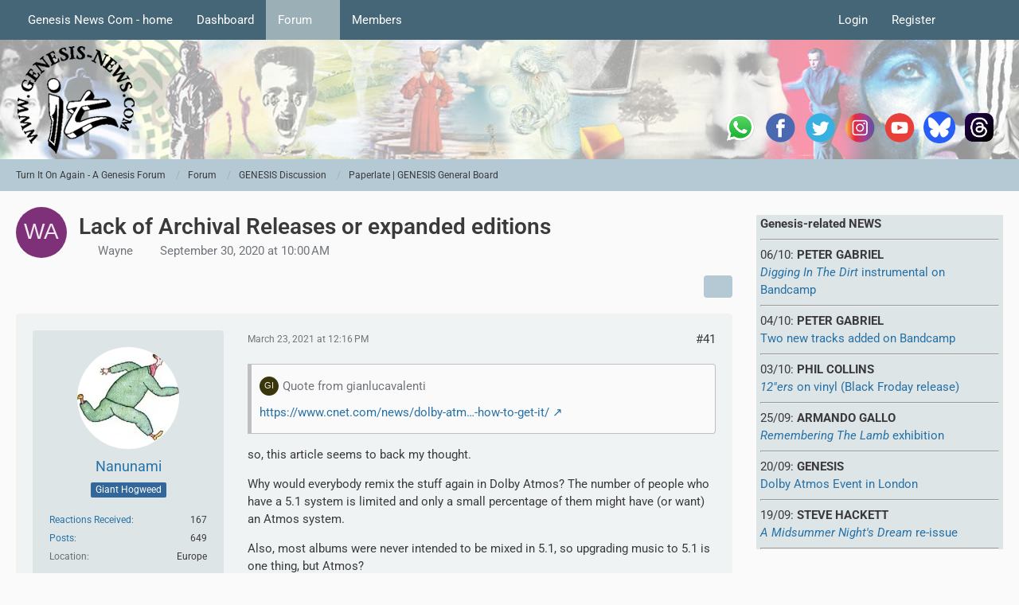

--- FILE ---
content_type: text/html; charset=UTF-8
request_url: https://www.genesis-news.com/forum/index.php?thread/1035-lack-of-archival-releases-or-expanded-editions/&postID=39774
body_size: 20180
content:









<!DOCTYPE html>
<html
	dir="ltr"
	lang="en"
	data-color-scheme="light"
>

<head>
	<meta charset="utf-8">
		
	<title>Lack of Archival Releases or expanded editions - Page 3 - Paperlate | GENESIS General Board - Turn It On Again - A Genesis Forum</title>
	
	<meta name="viewport" content="width=device-width, initial-scale=1">
<meta name="format-detection" content="telephone=no">
<meta name="description" content="I don’t know if it’s just me but I feel that the lack of anniversary editions of the albums is very disappointing at best. Nearly every band seems to have an outlet for re appraisal of old releases (think Paul McCartney and Jethro Tull, there are many…">
<meta property="og:site_name" content="Turn It On Again - A Genesis Forum">
<meta property="og:image" content="https://www.genesis-news.com/forum/tioaen.jpg">
<meta property="og:title" content="Lack of Archival Releases or expanded editions - Turn It On Again - A Genesis Forum">
<meta property="og:url" content="https://www.genesis-news.com/forum/index.php?thread/1035-lack-of-archival-releases-or-expanded-editions/">
<meta property="og:type" content="article">
<meta property="og:description" content="I don’t know if it’s just me but I feel that the lack of anniversary editions of the albums is very disappointing at best. Nearly every band seems to have an outlet for re appraisal of old releases (think Paul McCartney and Jethro Tull, there are many…">

<!-- Stylesheets -->
<link rel="stylesheet" type="text/css" href="https://www.genesis-news.com/forum/dashboard/style/style-3.css?m=1768637580"><link rel="preload" href="https://www.genesis-news.com/forum/dashboard/font/families/Roboto/Roboto%5Bwdth%2Cwght%5D.woff2?v=1735894651" as="font" crossorigin>

<meta name="timezone" content="Europe/London">


<script data-cfasync="false">
	var WCF_PATH = 'https://www.genesis-news.com/forum/dashboard/';
	var WSC_API_URL = 'https://www.genesis-news.com/forum/dashboard/';
	var WSC_RPC_API_URL = 'https://www.genesis-news.com/forum/dashboard/index.php?api/rpc/';
	
	var LANGUAGE_ID = 1;
	var LANGUAGE_USE_INFORMAL_VARIANT = false;
	var TIME_NOW = 1768818537;
	var LAST_UPDATE_TIME = 1768637465;
	var ENABLE_DEBUG_MODE = false;
	var ENABLE_PRODUCTION_DEBUG_MODE = true;
	var ENABLE_DEVELOPER_TOOLS = false;
	var PAGE_TITLE = 'Turn It On Again - A Genesis Forum';
	
	var REACTION_TYPES = {"1":{"title":"Like","renderedIcon":"<img\n\tsrc=\"https:\/\/www.genesis-news.com\/forum\/dashboard\/images\/reaction\/1-1f44d@2x.png\"\n\talt=\"Like\"\n\tclass=\"reactionType\"\n\tdata-reaction-type-id=\"1\"\n>","iconPath":"https:\/\/www.genesis-news.com\/forum\/dashboard\/images\/reaction\/1-1f44d@2x.png","showOrder":1,"reactionTypeID":1,"isAssignable":1},"2":{"title":"Thanks","renderedIcon":"<img\n\tsrc=\"https:\/\/www.genesis-news.com\/forum\/dashboard\/images\/reaction\/thanks.svg\"\n\talt=\"Thanks\"\n\tclass=\"reactionType\"\n\tdata-reaction-type-id=\"2\"\n>","iconPath":"https:\/\/www.genesis-news.com\/forum\/dashboard\/images\/reaction\/thanks.svg","showOrder":2,"reactionTypeID":2,"isAssignable":1},"3":{"title":"Haha","renderedIcon":"<img\n\tsrc=\"https:\/\/www.genesis-news.com\/forum\/dashboard\/images\/reaction\/haha.svg\"\n\talt=\"Haha\"\n\tclass=\"reactionType\"\n\tdata-reaction-type-id=\"3\"\n>","iconPath":"https:\/\/www.genesis-news.com\/forum\/dashboard\/images\/reaction\/haha.svg","showOrder":3,"reactionTypeID":3,"isAssignable":1},"4":{"title":"Confused","renderedIcon":"<img\n\tsrc=\"https:\/\/www.genesis-news.com\/forum\/dashboard\/images\/reaction\/confused.svg\"\n\talt=\"Confused\"\n\tclass=\"reactionType\"\n\tdata-reaction-type-id=\"4\"\n>","iconPath":"https:\/\/www.genesis-news.com\/forum\/dashboard\/images\/reaction\/confused.svg","showOrder":4,"reactionTypeID":4,"isAssignable":1},"5":{"title":"Sad","renderedIcon":"<img\n\tsrc=\"https:\/\/www.genesis-news.com\/forum\/dashboard\/images\/reaction\/sad.svg\"\n\talt=\"Sad\"\n\tclass=\"reactionType\"\n\tdata-reaction-type-id=\"5\"\n>","iconPath":"https:\/\/www.genesis-news.com\/forum\/dashboard\/images\/reaction\/sad.svg","showOrder":5,"reactionTypeID":5,"isAssignable":1}};
	
	
	</script>

<script data-cfasync="false" src="https://www.genesis-news.com/forum/dashboard/js/WoltLabSuite/WebComponent.min.js?v=1768637465"></script>
<script data-cfasync="false" src="https://www.genesis-news.com/forum/dashboard/js/preload/en.preload.js?v=1768637465"></script>

<script data-cfasync="false" src="https://www.genesis-news.com/forum/dashboard/js/WoltLabSuite.Core.tiny.min.js?v=1768637465"></script>
<script data-cfasync="false">
requirejs.config({
	baseUrl: 'https://www.genesis-news.com/forum/dashboard/js',
	urlArgs: 't=1768637465'
	
});

window.addEventListener('pageshow', function(event) {
	if (event.persisted) {
		window.location.reload();
	}
});

</script>











<script data-cfasync="false" src="https://www.genesis-news.com/forum/dashboard/js/WoltLabSuite.Forum.tiny.min.js?v=1768637465"></script>


<noscript>
	<style>
		.jsOnly {
			display: none !important;
		}
		
		.noJsOnly {
			display: block !important;
		}
	</style>
</noscript>



	
	
	<script type="application/ld+json">
{
"@context": "http://schema.org",
"@type": "WebSite",
"url": "https:\/\/www.genesis-news.com\/forum\/dashboard\/",
"potentialAction": {
"@type": "SearchAction",
"target": "https:\/\/www.genesis-news.com\/forum\/dashboard\/index.php?search\/&q={search_term_string}",
"query-input": "required name=search_term_string"
}
}
</script>
<link rel="apple-touch-icon" sizes="180x180" href="https://www.genesis-news.com/forum/dashboard/images/style-3/apple-touch-icon.png">
<link rel="manifest" href="https://www.genesis-news.com/forum/dashboard/images/style-3/manifest-1.json">
<link rel="icon" type="image/png" sizes="48x48" href="https://www.genesis-news.com/forum/dashboard/images/style-3/favicon-48x48.png">
<meta name="msapplication-config" content="https://www.genesis-news.com/forum/dashboard/images/style-3/browserconfig.xml">
<meta name="theme-color" content="#d3dcde">
<script>
	{
		document.querySelector('meta[name="theme-color"]').content = window.getComputedStyle(document.documentElement).getPropertyValue("--wcfPageThemeColor");
	}
</script>

	
			<link rel="canonical" href="https://www.genesis-news.com/forum/index.php?thread/1035-lack-of-archival-releases-or-expanded-editions/&amp;pageNo=3">
		
						<link rel="next" href="https://www.genesis-news.com/forum/index.php?thread/1035-lack-of-archival-releases-or-expanded-editions/&amp;pageNo=4">
				<link rel="prev" href="https://www.genesis-news.com/forum/index.php?thread/1035-lack-of-archival-releases-or-expanded-editions/&amp;pageNo=2">
	
		</head>

<body id="tpl_wbb_thread"
	itemscope itemtype="http://schema.org/WebPage" itemid="https://www.genesis-news.com/forum/index.php?thread/1035-lack-of-archival-releases-or-expanded-editions/&amp;pageNo=3"	data-template="thread" data-application="wbb" data-page-id="49" data-page-identifier="com.woltlab.wbb.Thread"	data-board-id="6" data-thread-id="1035"	class="">

<span id="top"></span>

<div id="pageContainer" class="pageContainer">
	
	
	<div id="pageHeaderContainer" class="pageHeaderContainer">
	<header id="pageHeader" class="pageHeader">
		<div id="pageHeaderPanel" class="pageHeaderPanel">
			<div class="layoutBoundary">
				<div class="box mainMenu" data-box-identifier="com.woltlab.wcf.MainMenu">
			
		
	<div class="boxContent">
		<nav aria-label="Main Menu">
	<ol class="boxMenu">
		
		
					<li class="" data-identifier="com.woltlab.wcf.ArticleList">
				<a href="https://www.genesis-news.com" class="boxMenuLink">
					<span class="boxMenuLinkTitle">Genesis News Com - home</span>
														</a>
				
				</li>				
									<li class="" data-identifier="com.woltlab.wcf.Dashboard">
				<a href="https://www.genesis-news.com/forum/dashboard/" class="boxMenuLink">
					<span class="boxMenuLinkTitle">Dashboard</span>
														</a>
				
				</li>				
									<li class="active boxMenuHasChildren" data-identifier="com.woltlab.wbb.BoardList">
				<a href="https://www.genesis-news.com/forum/" class="boxMenuLink" aria-current="page">
					<span class="boxMenuLinkTitle">Forum</span>
																<fa-icon size="16" name="caret-down" solid></fa-icon>
									</a>
				
				<ol class="boxMenuDepth1">				
									<li class="" data-identifier="com.woltlab.wbb.UnresolvedThreadList">
				<a href="https://www.genesis-news.com/forum/index.php?unresolved-thread-list/" class="boxMenuLink">
					<span class="boxMenuLinkTitle">Unresolved Threads</span>
														</a>
				
				</li>				
									</ol></li>									<li class=" boxMenuHasChildren" data-identifier="com.woltlab.wcf.MembersList">
				<a href="https://www.genesis-news.com/forum/dashboard/index.php?members-list/" class="boxMenuLink">
					<span class="boxMenuLinkTitle">Members</span>
																<fa-icon size="16" name="caret-down" solid></fa-icon>
									</a>
				
				<ol class="boxMenuDepth1">				
									<li class="" data-identifier="com.woltlab.wcf.RecentActivityList">
				<a href="https://www.genesis-news.com/forum/dashboard/index.php?recent-activity-list/" class="boxMenuLink">
					<span class="boxMenuLinkTitle">Recent Activities</span>
														</a>
				
				</li>				
									<li class="" data-identifier="com.woltlab.wcf.UsersOnlineList">
				<a href="https://www.genesis-news.com/forum/dashboard/index.php?users-online-list/" class="boxMenuLink">
					<span class="boxMenuLinkTitle">Users Online</span>
														</a>
				
				</li>				
									<li class="" data-identifier="com.woltlab.wcf.Team">
				<a href="https://www.genesis-news.com/forum/dashboard/index.php?team/" class="boxMenuLink">
					<span class="boxMenuLinkTitle">Team</span>
														</a>
				
				</li>				
									<li class="" data-identifier="com.woltlab.wcf.UserSearch">
				<a href="https://www.genesis-news.com/forum/dashboard/index.php?user-search/" class="boxMenuLink">
					<span class="boxMenuLinkTitle">Search Members</span>
														</a>
				
				</li>				
									</ol></li>								
		
	</ol>
</nav>	</div>
</div><button type="button" class="pageHeaderMenuMobile" aria-expanded="false" aria-label="Menu">
	<span class="pageHeaderMenuMobileInactive">
		<fa-icon size="32" name="bars"></fa-icon>
	</span>
	<span class="pageHeaderMenuMobileActive">
		<fa-icon size="32" name="xmark"></fa-icon>
	</span>
</button>
				
				<nav id="topMenu" class="userPanel">
	<ul class="userPanelItems">
								<li id="userLogin">
				<a
					class="loginLink"
					href="https://www.genesis-news.com/forum/dashboard/index.php?login/&amp;url=https%3A%2F%2Fwww.genesis-news.com%2Fforum%2Findex.php%3Fthread%2F1035-lack-of-archival-releases-or-expanded-editions%2F%26postID%3D39774"
					rel="nofollow"
				>Login</a>
			</li>
							<li id="userRegistration">
					<a
						class="registrationLink"
						href="https://www.genesis-news.com/forum/dashboard/index.php?register/"
						rel="nofollow"
					>Register</a>
				</li>
							
								
							
		<!-- page search -->
		<li>
			<a href="https://www.genesis-news.com/forum/dashboard/index.php?search/" id="userPanelSearchButton" class="jsTooltip" title="Search"><fa-icon size="32" name="magnifying-glass"></fa-icon> <span>Search</span></a>
		</li>
	</ul>
</nav>
	<a
		href="https://www.genesis-news.com/forum/dashboard/index.php?login/&amp;url=https%3A%2F%2Fwww.genesis-news.com%2Fforum%2Findex.php%3Fthread%2F1035-lack-of-archival-releases-or-expanded-editions%2F%26postID%3D39774"
		class="userPanelLoginLink jsTooltip"
		title="Login"
		rel="nofollow"
	>
		<fa-icon size="32" name="arrow-right-to-bracket"></fa-icon>
	</a>
			</div>
		</div>
		
		<div id="pageHeaderFacade" class="pageHeaderFacade">
			<div class="layoutBoundary">
				<div id="pageHeaderLogo" class="pageHeaderLogo">
	<div class="wcfAdLocation wcfAdLocationLogo"><div><table style="border-collapse:collapse;width:280;" height="220px">
  <tbody>
    <tr>
      <td width="50"> <a target="_blank" href="https://whatsapp.com/channel/0029Va8RVMm2ZjCr6T2Ve11A">
          <img src="https://www.genesis-news.com/media/news/logo_whatsapp_74px.png" alt="WhatsApp" width="40" border="0" align="middle" /></a></td>
  <td width="50"> <a target="_blank" href="https://www.facebook.com/Genesis.News">
          <img src="https://www.genesis-fanclub.de/media/news/partner/logo_facebook_74px.png" alt="Facebook" width="40" border="0" align="middle" /></a></td>
      <td width="50"> <a target="_blank" href="https://twitter.com/genesis_news">
          <img src="https://www.genesis-fanclub.de/media/news/partner/logo_twitter_74px.png" alt="Twitter" width="40" border="0" align="middle" /></a></td>
      <td width="50"> <a target="_blank" href="https://www.instagram.com/genesis_news_com/">
          <img src="https://www.genesis-fanclub.de/media/news/partner/logo_instagram_74px.png" alt="Instagram" width="40" border="0" align="middle" /></a></td>
      <td width="50"> <a target="_blank" href="https://www.youtube.com/channel/UCAIKvqKx290qkpPrLmEBGeg">
          <img src="https://www.genesis-fanclub.de/media/news/partner/logo_youtube_74px.png" alt="YouTube" width="40" border="0" align="middle" /></a></td>
<td width="50"> <a target="_blank" href="https://bsky.app/profile/genesisnews.bsky.social">
          <img src="https://www.genesis-news.com/media/news/bluesky74.png" alt="BlueSKy" width="40" border="0" align="middle" /></a></td>
<td width="50"> <a target="_blank" href="https://www.threads.net/@genesis_news_com">
          <img src="https://www.genesis-news.com/media/news/threads.png" alt="Threads" width="40" border="0" align="middle" /></a></td>
    </tr>
  </tbody>
</table></div></div>	
	<a href="https://www.genesis-news.com/forum/" aria-label="Turn It On Again - A Genesis Forum">
		<img src="https://www.genesis-news.com/forum/dashboard/images/styleLogo-d743cca5c430e446eb1ee051e50707c44db38ccf.png" alt="" class="pageHeaderLogoLarge" height="150" width="150" loading="eager">
		<img src="https://www.genesis-news.com/forum/dashboard/images/styleLogo-mobile-d743cca5c430e446eb1ee051e50707c44db38ccf.png" alt="" class="pageHeaderLogoSmall" loading="eager">
		
		
	</a>
</div>
				
					

					
		
			
	
<button type="button" id="pageHeaderSearchMobile" class="pageHeaderSearchMobile" aria-expanded="false" aria-label="Search">
	<fa-icon size="32" name="magnifying-glass"></fa-icon>
</button>

<div id="pageHeaderSearch" class="pageHeaderSearch">
	<form method="post" action="https://www.genesis-news.com/forum/dashboard/index.php?search/">
		<div id="pageHeaderSearchInputContainer" class="pageHeaderSearchInputContainer">
			<div class="pageHeaderSearchType dropdown">
				<a href="#" class="button dropdownToggle" id="pageHeaderSearchTypeSelect">
					<span class="pageHeaderSearchTypeLabel">This Thread</span>
					<fa-icon size="16" name="caret-down" solid></fa-icon>
				</a>
				<ul class="dropdownMenu">
					<li><a href="#" data-extended-link="https://www.genesis-news.com/forum/dashboard/index.php?search/&amp;extended=1" data-object-type="everywhere">Everywhere</a></li>
					<li class="dropdownDivider"></li>
					
											<li><a href="#" data-extended-link="https://www.genesis-news.com/forum/dashboard/index.php?search/&amp;extended=1&amp;type=com.woltlab.wbb.post" data-object-type="com.woltlab.wbb.post" data-parameters='{ "threadID": 1035 }'>This Thread</a></li>		<li><a href="#" data-extended-link="https://www.genesis-news.com/forum/dashboard/index.php?search/&amp;extended=1&amp;type=com.woltlab.wbb.post" data-object-type="com.woltlab.wbb.post" data-parameters='{ "boardID": 6 }'>This Forum</a></li>
						
						<li class="dropdownDivider"></li>
					
					
																													<li><a href="#" data-extended-link="https://www.genesis-news.com/forum/dashboard/index.php?search/&amp;type=com.woltlab.wcf.page&amp;extended=1" data-object-type="com.woltlab.wcf.page">Pages</a></li>
																																			<li><a href="#" data-extended-link="https://www.genesis-news.com/forum/dashboard/index.php?search/&amp;type=com.woltlab.wbb.post&amp;extended=1" data-object-type="com.woltlab.wbb.post">Forum</a></li>
																
					<li class="dropdownDivider"></li>
					<li><a class="pageHeaderSearchExtendedLink" href="https://www.genesis-news.com/forum/dashboard/index.php?search/&amp;extended=1">More Options</a></li>
				</ul>
			</div>
			
			<input type="search" name="q" id="pageHeaderSearchInput" class="pageHeaderSearchInput" placeholder="Search …" autocomplete="off" value="">
			
			<button type="submit" class="pageHeaderSearchInputButton button" title="Search">
				<fa-icon size="16" name="magnifying-glass"></fa-icon>
			</button>
			
			<div id="pageHeaderSearchParameters"></div>
			
					</div>
	</form>
</div>

	
			</div>
		</div>
	</header>
	
	
</div>
	
	
	
	
	
	<div class="pageNavigation">
	<div class="layoutBoundary">
			<nav class="breadcrumbs" aria-label="Breadcrumb">
		<ol class="breadcrumbs__list" itemprop="breadcrumb" itemscope itemtype="http://schema.org/BreadcrumbList">
			<li class="breadcrumbs__item" title="Turn It On Again - A Genesis Forum" itemprop="itemListElement" itemscope itemtype="http://schema.org/ListItem">
							<a class="breadcrumbs__link" href="https://www.genesis-news.com/forum/dashboard/" itemprop="item">
																<span class="breadcrumbs__title" itemprop="name">Turn It On Again - A Genesis Forum</span>
							</a>
															<meta itemprop="position" content="1">
																					</li>
														
											<li class="breadcrumbs__item" title="Forum" itemprop="itemListElement" itemscope itemtype="http://schema.org/ListItem">
							<a class="breadcrumbs__link" href="https://www.genesis-news.com/forum/" itemprop="item">
																<span class="breadcrumbs__title" itemprop="name">Forum</span>
							</a>
															<meta itemprop="position" content="2">
																					</li>
														
											<li class="breadcrumbs__item" title="GENESIS Discussion" itemprop="itemListElement" itemscope itemtype="http://schema.org/ListItem">
							<a class="breadcrumbs__link" href="https://www.genesis-news.com/forum/index.php?board/5-genesis-discussion/" itemprop="item">
																<span class="breadcrumbs__title" itemprop="name">GENESIS Discussion</span>
							</a>
															<meta itemprop="position" content="3">
																					</li>
														
											<li class="breadcrumbs__item" title="Paperlate | GENESIS General Board" itemprop="itemListElement" itemscope itemtype="http://schema.org/ListItem">
							<a class="breadcrumbs__link" href="https://www.genesis-news.com/forum/index.php?board/6-paperlate-genesis-general-board/" itemprop="item">
																	<span class="breadcrumbs__parent_indicator">
										<fa-icon size="16" name="arrow-left-long"></fa-icon>
									</span>
																<span class="breadcrumbs__title" itemprop="name">Paperlate | GENESIS General Board</span>
							</a>
															<meta itemprop="position" content="4">
																					</li>
		</ol>
	</nav>
	</div>
</div>
	
	
	
	<section id="main" class="main" role="main" 	itemprop="mainEntity" itemscope itemtype="http://schema.org/DiscussionForumPosting"
	itemid="https://www.genesis-news.com/forum/index.php?thread/1035-lack-of-archival-releases-or-expanded-editions/#post34022"
>
		<div class="layoutBoundary">
			

						
			<div id="content" class="content content--sidebar-right">
								
																<header class="contentHeader messageGroupContentHeader wbbThread" data-thread-id="1035" data-is-closed="0" data-is-deleted="0" data-is-disabled="0" data-is-sticky="0" data-is-announcement="0" data-is-link="0">
		<div class="contentHeaderIcon">
			<img src="[data-uri]" width="64" height="64" alt="" class="userAvatarImage">
															
		</div>

		<div class="contentHeaderTitle">
			<h1 class="contentTitle" itemprop="name headline">Lack of Archival Releases or expanded editions</h1>
			<ul class="inlineList contentHeaderMetaData">
				

				

									<li itemprop="author" itemscope itemtype="http://schema.org/Person">
						<fa-icon size="16" name="user"></fa-icon>
													<a href="https://www.genesis-news.com/forum/dashboard/index.php?user/606-wayne/" class="userLink" data-object-id="606" itemprop="url">
								<span itemprop="name">Wayne</span>
							</a>
											</li>
				
				<li>
					<fa-icon size="16" name="clock"></fa-icon>
					<a href="https://www.genesis-news.com/forum/index.php?thread/1035-lack-of-archival-releases-or-expanded-editions/"><woltlab-core-date-time date="2020-09-30T09:00:51+00:00">September 30, 2020 at 10:00 AM</woltlab-core-date-time></a>
				</li>

				
				
				
			</ul>

			<meta itemprop="url" content="https://www.genesis-news.com/forum/index.php?thread/1035-lack-of-archival-releases-or-expanded-editions/">
			<meta itemprop="commentCount" content="82">
							<meta itemprop="datePublished" content="2020-09-30T10:00:51+01:00">
					</div>

		
	</header>
													
				
				
				
				
				

				




	<div class="contentInteraction">
					<div class="contentInteractionPagination paginationTop">
				<woltlab-core-pagination page="3" count="5" url="https://www.genesis-news.com/forum/index.php?thread/1035-lack-of-archival-releases-or-expanded-editions/"></woltlab-core-pagination>			</div>
		
					<div class="contentInteractionButtonContainer">
				
									 <div class="contentInteractionShareButton">
						<button type="button" class="button small wsShareButton jsTooltip" title="Share" data-link="https://www.genesis-news.com/forum/index.php?thread/1035-lack-of-archival-releases-or-expanded-editions/" data-link-title="Lack of Archival Releases or expanded editions" data-bbcode="[thread]1035[/thread]">
		<fa-icon size="16" name="share-nodes"></fa-icon>
	</button>					</div>
				
							</div>
			</div>


	<div class="section">
		<ul
			class="wbbThreadPostList messageList jsClipboardContainer"
			data-is-last-page="false"
			data-last-post-time="1662908382"
			data-page-no="3"
			data-type="com.woltlab.wbb.post"
		>
							
	


			
		
		
		
	
	
			<li
			id="post39692"
			class="
				anchorFixedHeader
															"
		>
			<article class="wbbPost message messageSidebarOrientationLeft jsClipboardObject jsMessage userOnlineGroupMarking3"
				data-post-id="39692" data-can-edit="0" data-can-edit-inline="0"
				data-is-closed="0" data-is-deleted="0" data-is-disabled="0"
								data-object-id="39692" data-object-type="com.woltlab.wbb.likeablePost" data-user-id="279"													itemprop="comment"
					itemscope itemtype="http://schema.org/Comment"
					itemid="https://www.genesis-news.com/forum/index.php?thread/1035-lack-of-archival-releases-or-expanded-editions/&amp;postID=39692#post39692"
							>
				<meta itemprop="datePublished" content="2021-03-23T12:16:31+00:00">
													<meta itemprop="url" content="https://www.genesis-news.com/forum/index.php?thread/1035-lack-of-archival-releases-or-expanded-editions/&amp;postID=39692#post39692">
									 
	
<aside role="presentation" class="messageSidebar member" itemprop="author" itemscope itemtype="http://schema.org/Person">
	<div class="messageAuthor">
		
		
								
							<div class="userAvatar">
					<a href="https://www.genesis-news.com/forum/dashboard/index.php?user/279-nanunami/" aria-hidden="true" tabindex="-1"><img src="https://www.genesis-news.com/forum/dashboard/images/avatars/c0/105-c0240ba00b806cf1c8466a1a4ba93d286a30eb31.webp" width="128" height="128" alt="" class="userAvatarImage" loading="lazy"></a>					
									</div>
						
			<div class="messageAuthorContainer">
				<a href="https://www.genesis-news.com/forum/dashboard/index.php?user/279-nanunami/" class="username userLink" data-object-id="279" itemprop="url">
					<span itemprop="name">Nanunami</span>
				</a>
														
					
							</div>
			
												<div class="userTitle">
						<span class="badge userTitleBadge blue">Giant Hogweed</span>
					</div>
				
				
							
						</div>
	
			
		
									<div class="userCredits">
					<dl class="plain dataList">
						<dt><a href="https://www.genesis-news.com/forum/dashboard/index.php?user/279-nanunami/#likes" class="jsTooltip" title="Reactions Received by Nanunami">Reactions Received</a></dt>
								<dd>167</dd>
														
														
														
														
								<dt><a href="https://www.genesis-news.com/forum/index.php?user-post-list/279-nanunami/" title="Posts by Nanunami" class="jsTooltip">Posts</a></dt>
	<dd>649</dd>
							
																																																															<dt>Location</dt>
											<dd>Europe</dd>
					</dl>
				</div>
			
				
		
	</aside>
				
				<div class="messageContent">
					<header class="messageHeader">
						<div class="messageHeaderBox">
							<ul class="messageHeaderMetaData">
								<li><a href="https://www.genesis-news.com/forum/index.php?thread/1035-lack-of-archival-releases-or-expanded-editions/&amp;postID=39692#post39692" rel="nofollow" class="permalink messagePublicationTime"><woltlab-core-date-time date="2021-03-23T12:16:31+00:00">March 23, 2021 at 12:16 PM</woltlab-core-date-time></a></li>
								
								
							</ul>
							
							<ul class="messageStatus">
																																																
								
							</ul>
						</div>
						
						<ul class="messageQuickOptions">
															
														
															<li>
									<a href="https://www.genesis-news.com/forum/index.php?thread/1035-lack-of-archival-releases-or-expanded-editions/&amp;postID=39692#post39692" rel="nofollow" class="jsTooltip wsShareButton" title="Share" data-link-title="Lack of Archival Releases or expanded editions">#41</a>
								</li>
														
														
							
						</ul>
						
						
					</header>
					
					<div class="messageBody">
												
												
						
						
						<div class="messageText" itemprop="text">
																													
							<blockquote class="quoteBox collapsibleBbcode jsCollapsibleBbcode" cite="https://www.genesis-news.com/forum/index.php?thread/1035-lack-of-archival-releases-or-expanded-editions/&amp;postID=39691#post39691">
	<div class="quoteBoxIcon">
					<a href="https://www.genesis-news.com/forum/dashboard/index.php?user/119-gianlucavalenti/" class="userLink" data-object-id="119" aria-hidden="true"><img src="[data-uri]" width="24" height="24" alt="" class="userAvatarImage"></a>
			</div>
	
	<div class="quoteBoxTitle">
									<a href="https://www.genesis-news.com/forum/index.php?thread/1035-lack-of-archival-releases-or-expanded-editions/&amp;postID=39691#post39691">Quote from gianlucavalenti</a>
						</div>
	
	<div class="quoteBoxContent">
		<p><a href="https://www.cnet.com/news/dolby-atmos-why-its-cool-how-it-works-and-how-to-get-it/" class="externalURL" target="_blank" rel="nofollow noopener ugc">https://www.cnet.com/news/dolby-atm…-how-to-get-it/</a></p>
	</div>
	
	</blockquote><p>so, this article seems to back my thought.</p><p>Why would everybody remix the stuff again in Dolby Atmos? The number of people who have a 5.1 system is limited and only a small percentage of them might have (or want) an Atmos system.</p><p>Also, most albums were never intended to be mixed in 5.1, so upgrading music to 5.1 is one thing, but Atmos?</p><p>I don't see this coming for music.</p>						</div>
						
						
					</div>
					
					<footer class="messageFooter">
												
												
						
						
						<div class="messageFooterNotes">
														
														
														
														
							
						</div>
						
						<div class="messageFooterGroup">
							
																	
	<woltlab-core-reaction-summary
		data="[]"
		object-type="com.woltlab.wbb.likeablePost"
		object-id="39692"
		selected-reaction="0"
	></woltlab-core-reaction-summary>
							
							<ul class="messageFooterButtonsExtra buttonList smallButtons jsMobileNavigationExtra">
																																								
							</ul>
							
							<ul class="messageFooterButtons buttonList smallButtons jsMobileNavigation">
																																								
							</ul>
						</div>

						
					</footer>
				</div>
			</article>
		</li>
		
	
	
						
				
		
							
		
		
		
	
	
			<li
			id="post39695"
			class="
				anchorFixedHeader
															"
		>
			<article class="wbbPost message messageSidebarOrientationLeft jsClipboardObject jsMessage userOnlineGroupMarking3"
				data-post-id="39695" data-can-edit="0" data-can-edit-inline="0"
				data-is-closed="0" data-is-deleted="0" data-is-disabled="0"
								data-object-id="39695" data-object-type="com.woltlab.wbb.likeablePost" data-user-id="34"													itemprop="comment"
					itemscope itemtype="http://schema.org/Comment"
					itemid="https://www.genesis-news.com/forum/index.php?thread/1035-lack-of-archival-releases-or-expanded-editions/&amp;postID=39695#post39695"
							>
				<meta itemprop="datePublished" content="2021-03-23T14:59:58+00:00">
													<meta itemprop="url" content="https://www.genesis-news.com/forum/index.php?thread/1035-lack-of-archival-releases-or-expanded-editions/&amp;postID=39695#post39695">
								
<aside role="presentation" class="messageSidebar member" itemprop="author" itemscope itemtype="http://schema.org/Person">
	<div class="messageAuthor">
		
		
								
							<div class="userAvatar">
					<a href="https://www.genesis-news.com/forum/dashboard/index.php?user/34-foxfeeder/" aria-hidden="true" tabindex="-1"><img src="https://www.genesis-news.com/forum/dashboard/images/avatars/81/506-811813659aaeee2d16fc6ba1c9ca7359f569d809.webp" width="128" height="128" alt="" class="userAvatarImage" loading="lazy"></a>					
									</div>
						
			<div class="messageAuthorContainer">
				<a href="https://www.genesis-news.com/forum/dashboard/index.php?user/34-foxfeeder/" class="username userLink" data-object-id="34" itemprop="url">
					<span itemprop="name">foxfeeder</span>
				</a>
														
					
							</div>
			
												<div class="userTitle">
						<span class="badge userTitleBadge">Master</span>
					</div>
				
				
							
						</div>
	
			
		
									<div class="userCredits">
					<dl class="plain dataList">
						<dt><a href="https://www.genesis-news.com/forum/dashboard/index.php?user/34-foxfeeder/#likes" class="jsTooltip" title="Reactions Received by foxfeeder">Reactions Received</a></dt>
								<dd>866</dd>
														
														
														
														
								<dt><a href="https://www.genesis-news.com/forum/index.php?user-post-list/34-foxfeeder/" title="Posts by foxfeeder" class="jsTooltip">Posts</a></dt>
	<dd>2,041</dd>
					</dl>
				</div>
			
				
		
	</aside>
				
				<div class="messageContent">
					<header class="messageHeader">
						<div class="messageHeaderBox">
							<ul class="messageHeaderMetaData">
								<li><a href="https://www.genesis-news.com/forum/index.php?thread/1035-lack-of-archival-releases-or-expanded-editions/&amp;postID=39695#post39695" rel="nofollow" class="permalink messagePublicationTime"><woltlab-core-date-time date="2021-03-23T14:59:58+00:00">March 23, 2021 at 2:59 PM</woltlab-core-date-time></a></li>
								
								
							</ul>
							
							<ul class="messageStatus">
																																																
								
							</ul>
						</div>
						
						<ul class="messageQuickOptions">
															
														
															<li>
									<a href="https://www.genesis-news.com/forum/index.php?thread/1035-lack-of-archival-releases-or-expanded-editions/&amp;postID=39695#post39695" rel="nofollow" class="jsTooltip wsShareButton" title="Share" data-link-title="Lack of Archival Releases or expanded editions">#42</a>
								</li>
														
														
							
						</ul>
						
						
					</header>
					
					<div class="messageBody">
												
												
						
						
						<div class="messageText" itemprop="text">
														
							<blockquote class="quoteBox collapsibleBbcode jsCollapsibleBbcode" cite="https://www.genesis-news.com/forum/index.php?thread/1035-lack-of-archival-releases-or-expanded-editions/&amp;postID=39669#post39669">
	<div class="quoteBoxIcon">
					<a href="https://www.genesis-news.com/forum/dashboard/index.php?user/119-gianlucavalenti/" class="userLink" data-object-id="119" aria-hidden="true"><img src="[data-uri]" width="24" height="24" alt="" class="userAvatarImage"></a>
			</div>
	
	<div class="quoteBoxTitle">
									<a href="https://www.genesis-news.com/forum/index.php?thread/1035-lack-of-archival-releases-or-expanded-editions/&amp;postID=39669#post39669">Quote from gianlucavalenti</a>
						</div>
	
	<div class="quoteBoxContent">
		<p>5.1 is the past.....Dolby Atmos is the <strong><u>present</u></strong>.</p>
	</div>
	
	</blockquote><p>40 years in the future, maybe. It's taken until the last 10 years or so for 5.1 to finally bring quad-in-effect (a late 69's/early 70's NOW tech) to not even the masses, just the enthusiasts. Plus the record industry are always slow to catch on, CD caught engineers on the hop in the 1980's, and it was a good few years before many finally got their heads round copyright flags, use of subcodes, and even correct use of masters.</p><p>I won't be holding my breath (except when people don't socially distance while walking past!)</p>						</div>
						
						
					</div>
					
					<footer class="messageFooter">
												
													<div class="messageSignature">
								<div><p>Ian</p><p><i><strong>Seems N. Chamberlain has found a new face</strong></i></p><p><span title="Donald_Trump_official_portrait_(cropped).jpg" class="" style="width: auto; display: inline-flex;"><img src="https://www.genesis-news.com/forum/dashboard/_data/public/files/40/1c/315-401c111e003b9683a4cbed6d1b52c3dbab8609688c5bcfcb8f959194affb9d3c-variant.webp" width="113" height="156" alt="" loading="lazy"></span></p><p><i><strong>again</strong></i></p></div>
							</div>
												
						
						
						<div class="messageFooterNotes">
														
														
														
														
							
						</div>
						
						<div class="messageFooterGroup">
							
																	
	<woltlab-core-reaction-summary
		data="[]"
		object-type="com.woltlab.wbb.likeablePost"
		object-id="39695"
		selected-reaction="0"
	></woltlab-core-reaction-summary>
							
							<ul class="messageFooterButtonsExtra buttonList smallButtons jsMobileNavigationExtra">
																																								
							</ul>
							
							<ul class="messageFooterButtons buttonList smallButtons jsMobileNavigation">
																																								
							</ul>
						</div>

						
					</footer>
				</div>
			</article>
		</li>
		
	
	
										
						
						
						
							
		
							
		
		
		
	
	
			<li
			id="post39702"
			class="
				anchorFixedHeader
															"
		>
			<article class="wbbPost message messageSidebarOrientationLeft jsClipboardObject jsMessage userOnlineGroupMarking3"
				data-post-id="39702" data-can-edit="0" data-can-edit-inline="0"
				data-is-closed="0" data-is-deleted="0" data-is-disabled="0"
								data-object-id="39702" data-object-type="com.woltlab.wbb.likeablePost" data-user-id="119"													itemprop="comment"
					itemscope itemtype="http://schema.org/Comment"
					itemid="https://www.genesis-news.com/forum/index.php?thread/1035-lack-of-archival-releases-or-expanded-editions/&amp;postID=39702#post39702"
							>
				<meta itemprop="datePublished" content="2021-03-23T16:52:09+00:00">
													<meta itemprop="url" content="https://www.genesis-news.com/forum/index.php?thread/1035-lack-of-archival-releases-or-expanded-editions/&amp;postID=39702#post39702">
								
<aside role="presentation" class="messageSidebar member" itemprop="author" itemscope itemtype="http://schema.org/Person">
	<div class="messageAuthor">
		
		
								
							<div class="userAvatar">
					<a href="https://www.genesis-news.com/forum/dashboard/index.php?user/119-gianlucavalenti/" aria-hidden="true" tabindex="-1"><img src="[data-uri]" width="128" height="128" alt="" class="userAvatarImage"></a>					
									</div>
						
			<div class="messageAuthorContainer">
				<a href="https://www.genesis-news.com/forum/dashboard/index.php?user/119-gianlucavalenti/" class="username userLink" data-object-id="119" itemprop="url">
					<span itemprop="name">gianlucavalenti</span>
				</a>
														
					
							</div>
			
												<div class="userTitle">
						<span class="badge userTitleBadge brown">Lurker</span>
					</div>
				
				
							
						</div>
	
			
		
									<div class="userCredits">
					<dl class="plain dataList">
						<dt><a href="https://www.genesis-news.com/forum/dashboard/index.php?user/119-gianlucavalenti/#likes" class="jsTooltip" title="Reactions Received by gianlucavalenti">Reactions Received</a></dt>
								<dd>19</dd>
														
														
														
														
								<dt><a href="https://www.genesis-news.com/forum/index.php?user-post-list/119-gianlucavalenti/" title="Posts by gianlucavalenti" class="jsTooltip">Posts</a></dt>
	<dd>49</dd>
					</dl>
				</div>
			
				
		
	</aside>
				
				<div class="messageContent">
					<header class="messageHeader">
						<div class="messageHeaderBox">
							<ul class="messageHeaderMetaData">
								<li><a href="https://www.genesis-news.com/forum/index.php?thread/1035-lack-of-archival-releases-or-expanded-editions/&amp;postID=39702#post39702" rel="nofollow" class="permalink messagePublicationTime"><woltlab-core-date-time date="2021-03-23T16:52:09+00:00">March 23, 2021 at 4:52 PM</woltlab-core-date-time></a></li>
								
								
							</ul>
							
							<ul class="messageStatus">
																																																
								
							</ul>
						</div>
						
						<ul class="messageQuickOptions">
															
														
															<li>
									<a href="https://www.genesis-news.com/forum/index.php?thread/1035-lack-of-archival-releases-or-expanded-editions/&amp;postID=39702#post39702" rel="nofollow" class="jsTooltip wsShareButton" title="Share" data-link-title="Lack of Archival Releases or expanded editions">#43</a>
								</li>
														
														
							
						</ul>
						
						
					</header>
					
					<div class="messageBody">
												
												
						
						
						<div class="messageText" itemprop="text">
														
							<p>Here in Italy the first album to be released in Dolby Atmos is called "La voce del Padrone" by Franco Battiato originally released in 1981...an will be uploadead in Spotify....i just listened "In The AIr Tonight" by Collins and it's  really awesone!!!!!......the music really becomes threedimensional...if you want to exsperience this feeling just open Spotify and write Dolby Atmos....there's a selection of songs .....try Queen or Led Zeppelin.....you don't have to wait 40 years....</p><p><br></p><div class="codeBox collapsibleBbcode jsCollapsibleBbcode ">
	<div class="codeBoxHeader">
		<div class="codeBoxHeadline">Code</div>
		
			</div>
	
		<pre class="codeBoxCode collapsibleBbcodeOverflow"><code><span class="codeBoxLine" id="#codeLine_1_com_woltlab_wbb_post_39702_da39a3"><a href="#codeLine_1_com_woltlab_wbb_post_39702_da39a3" class="lineAnchor" title="1" tabindex="-1" aria-hidden="true"></a><span></span></span></code></pre>
	
	</div>
						</div>
						
						
					</div>
					
					<footer class="messageFooter">
												
												
						
						
						<div class="messageFooterNotes">
														
														
														
														
							
						</div>
						
						<div class="messageFooterGroup">
							
																	
	<woltlab-core-reaction-summary
		data="[]"
		object-type="com.woltlab.wbb.likeablePost"
		object-id="39702"
		selected-reaction="0"
	></woltlab-core-reaction-summary>
							
							<ul class="messageFooterButtonsExtra buttonList smallButtons jsMobileNavigationExtra">
																																								
							</ul>
							
							<ul class="messageFooterButtons buttonList smallButtons jsMobileNavigation">
																																								
							</ul>
						</div>

						
					</footer>
				</div>
			</article>
		</li>
		
	
	
									
							
						
						
							
		
							
		
		
		
	
	
			<li
			id="post39703"
			class="
				anchorFixedHeader
												wbbPostOfficial			"
		>
			<article class="wbbPost message messageSidebarOrientationLeft jsClipboardObject jsMessage userOnlineGroupMarking4"
				data-post-id="39703" data-can-edit="0" data-can-edit-inline="0"
				data-is-closed="0" data-is-deleted="0" data-is-disabled="0"
								data-object-id="39703" data-object-type="com.woltlab.wbb.likeablePost" data-user-id="1"													itemprop="comment"
					itemscope itemtype="http://schema.org/Comment"
					itemid="https://www.genesis-news.com/forum/index.php?thread/1035-lack-of-archival-releases-or-expanded-editions/&amp;postID=39703#post39703"
							>
				<meta itemprop="datePublished" content="2021-03-23T18:52:00+00:00">
													<meta itemprop="url" content="https://www.genesis-news.com/forum/index.php?thread/1035-lack-of-archival-releases-or-expanded-editions/&amp;postID=39703#post39703">
								
<aside role="presentation" class="messageSidebar member" itemprop="author" itemscope itemtype="http://schema.org/Person">
	<div class="messageAuthor">
		
		
								
							<div class="userAvatar">
					<a href="https://www.genesis-news.com/forum/dashboard/index.php?user/1-christian/" aria-hidden="true" tabindex="-1"><img src="https://www.genesis-news.com/forum/dashboard/images/avatars/e9/602-e99800d81ef22284478eeef150898db08cb1d1ac.webp" width="128" height="128" alt="" class="userAvatarImage" loading="lazy"></a>					
									</div>
						
			<div class="messageAuthorContainer">
				<a href="https://www.genesis-news.com/forum/dashboard/index.php?user/1-christian/" class="username userLink" data-object-id="1" itemprop="url">
					<span itemprop="name">Christian</span>
				</a>
														
					
							</div>
			
												<div class="userTitle">
						<span class="badge userTitleBadge red">Administrator</span>
					</div>
				
				
							
						</div>
	
			
		
									<div class="userCredits">
					<dl class="plain dataList">
						<dt><a href="https://www.genesis-news.com/forum/dashboard/index.php?user/1-christian/#likes" class="jsTooltip" title="Reactions Received by Christian">Reactions Received</a></dt>
								<dd>3,019</dd>
														
														
														
														
								<dt><a href="https://www.genesis-news.com/forum/index.php?user-post-list/1-christian/" title="Posts by Christian" class="jsTooltip">Posts</a></dt>
	<dd>4,111</dd>
							
																																																															<dt>Location</dt>
											<dd>Dresden</dd>
					</dl>
				</div>
			
				
		
	</aside>
				
				<div class="messageContent">
					<header class="messageHeader">
						<div class="messageHeaderBox">
							<ul class="messageHeaderMetaData">
								<li><a href="https://www.genesis-news.com/forum/index.php?thread/1035-lack-of-archival-releases-or-expanded-editions/&amp;postID=39703#post39703" rel="nofollow" class="permalink messagePublicationTime"><woltlab-core-date-time date="2021-03-23T18:52:00+00:00">March 23, 2021 at 6:52 PM</woltlab-core-date-time></a></li>
								
								
							</ul>
							
							<ul class="messageStatus">
																																								<li><span class="badge label blue jsIconOfficial">Official Post</span></li>								
								
							</ul>
						</div>
						
						<ul class="messageQuickOptions">
															
														
															<li>
									<a href="https://www.genesis-news.com/forum/index.php?thread/1035-lack-of-archival-releases-or-expanded-editions/&amp;postID=39703#post39703" rel="nofollow" class="jsTooltip wsShareButton" title="Share" data-link-title="Lack of Archival Releases or expanded editions">#44</a>
								</li>
														
														
							
						</ul>
						
						
					</header>
					
					<div class="messageBody">
												
												
						
						
						<div class="messageText" itemprop="text">
														
							<p>I doubt that In The Air Tonight was remixed again in Dolby Atmos, there isn’t even a 5.1 mix available. So who did this? Or is it just some kind of upscaling</p><p><br>and Spotify is far from high definition.</p>						</div>
						
						
					</div>
					
					<footer class="messageFooter">
												
													<div class="messageSignature">
								<div><p>cheers</p><p>Christian</p><p>------------------------------------------------------------------------------</p><p>Follow us on <a href="https://www.facebook.com/genesis.news" class="externalURL" target="_blank" rel="nofollow noopener ugc">Facebook</a> | <a href="https://X.com/genesis_news" class="externalURL" target="_blank" rel="nofollow noopener ugc">X</a> | <a href="https://www.instagram.com/genesis_news_com/" class="externalURL" target="_blank" rel="nofollow noopener ugc">Instagram</a> | <a href="https://www.threads.net/@genesis_news_com" class="externalURL" target="_blank" rel="nofollow noopener ugc">Threads</a> | <a href="https://bsky.app/profile/genesisnews.bsky.social" class="externalURL" target="_blank" rel="nofollow noopener ugc">BlueSky</a> | <a href="https://whatsapp.com/channel/0029Va8RVMm2ZjCr6T2Ve11A" class="externalURL" target="_blank" rel="nofollow noopener ugc">WhatsApp</a></p><p>Deutsch? Check our <a href="https://www.genesis-fanclub.de" class="externalURL" target="_blank" rel="nofollow noopener ugc">German Website</a></p></div>
							</div>
												
						
						
						<div class="messageFooterNotes">
														
														
														
														
							
						</div>
						
						<div class="messageFooterGroup">
							
																	
	<woltlab-core-reaction-summary
		data="[]"
		object-type="com.woltlab.wbb.likeablePost"
		object-id="39703"
		selected-reaction="0"
	></woltlab-core-reaction-summary>
							
							<ul class="messageFooterButtonsExtra buttonList smallButtons jsMobileNavigationExtra">
																																																			<li><a href="https://www.genesis-news.com/forum/index.php?thread/1035-lack-of-archival-releases-or-expanded-editions/&amp;postID=38474#post38474" title="Previous Official Post" class="button jsTooltip"><fa-icon size="16" name="arrow-left"></fa-icon> <span class="invisible">Previous Official Post</span></a></li>
																												<li><a href="https://www.genesis-news.com/forum/index.php?thread/1035-lack-of-archival-releases-or-expanded-editions/&amp;postID=39713#post39713" title="Next Official Post" class="button jsTooltip"><fa-icon size="16" name="arrow-right"></fa-icon> <span class="invisible">Next Official Post</span></a></li>
																									
							</ul>
							
							<ul class="messageFooterButtons buttonList smallButtons jsMobileNavigation">
																																								
							</ul>
						</div>

						
					</footer>
				</div>
			</article>
		</li>
		
	
	
										
						
						
						
							
		
							
		
		
		
	
	
			<li
			id="post39704"
			class="
				anchorFixedHeader
															"
		>
			<article class="wbbPost message messageSidebarOrientationLeft jsClipboardObject jsMessage userOnlineGroupMarking3"
				data-post-id="39704" data-can-edit="0" data-can-edit-inline="0"
				data-is-closed="0" data-is-deleted="0" data-is-disabled="0"
								data-object-id="39704" data-object-type="com.woltlab.wbb.likeablePost" data-user-id="6"													itemprop="comment"
					itemscope itemtype="http://schema.org/Comment"
					itemid="https://www.genesis-news.com/forum/index.php?thread/1035-lack-of-archival-releases-or-expanded-editions/&amp;postID=39704#post39704"
							>
				<meta itemprop="datePublished" content="2021-03-23T19:37:18+00:00">
									<meta itemprop="dateModified" content="2021-03-23T22:20:20+00:00">
													<meta itemprop="url" content="https://www.genesis-news.com/forum/index.php?thread/1035-lack-of-archival-releases-or-expanded-editions/&amp;postID=39704#post39704">
								
<aside role="presentation" class="messageSidebar member" itemprop="author" itemscope itemtype="http://schema.org/Person">
	<div class="messageAuthor">
		
		
								
							<div class="userAvatar">
					<a href="https://www.genesis-news.com/forum/dashboard/index.php?user/6-tom/" aria-hidden="true" tabindex="-1"><img src="https://www.genesis-news.com/forum/dashboard/images/avatars/2e/553-2ea504e8626ea37fa5d6ad142c46bb5942b5cac4.webp" width="128" height="128" alt="" class="userAvatarImage" loading="lazy"></a>					
									</div>
						
			<div class="messageAuthorContainer">
				<a href="https://www.genesis-news.com/forum/dashboard/index.php?user/6-tom/" class="username userLink" data-object-id="6" itemprop="url">
					<span itemprop="name">tom</span>
				</a>
														
					
							</div>
			
												<div class="userTitle">
						<span class="badge userTitleBadge orange">Intruder</span>
					</div>
				
				
							
						</div>
	
			
		
									<div class="userCredits">
					<dl class="plain dataList">
						<dt><a href="https://www.genesis-news.com/forum/dashboard/index.php?user/6-tom/#likes" class="jsTooltip" title="Reactions Received by tom">Reactions Received</a></dt>
								<dd>23</dd>
														
														
														
														
								<dt><a href="https://www.genesis-news.com/forum/index.php?user-post-list/6-tom/" title="Posts by tom" class="jsTooltip">Posts</a></dt>
	<dd>21</dd>
					</dl>
				</div>
			
				
		
	</aside>
				
				<div class="messageContent">
					<header class="messageHeader">
						<div class="messageHeaderBox">
							<ul class="messageHeaderMetaData">
								<li><a href="https://www.genesis-news.com/forum/index.php?thread/1035-lack-of-archival-releases-or-expanded-editions/&amp;postID=39704#post39704" rel="nofollow" class="permalink messagePublicationTime"><woltlab-core-date-time date="2021-03-23T19:37:18+00:00">March 23, 2021 at 7:37 PM</woltlab-core-date-time></a></li>
								
								
							</ul>
							
							<ul class="messageStatus">
																																																
								
							</ul>
						</div>
						
						<ul class="messageQuickOptions">
															
														
															<li>
									<a href="https://www.genesis-news.com/forum/index.php?thread/1035-lack-of-archival-releases-or-expanded-editions/&amp;postID=39704#post39704" rel="nofollow" class="jsTooltip wsShareButton" title="Share" data-link-title="Lack of Archival Releases or expanded editions">#45</a>
								</li>
														
														
							
						</ul>
						
						
					</header>
					
					<div class="messageBody">
												
												
						
						
						<div class="messageText" itemprop="text">
														
							<p>According to the Dolby website, Atmos is available for Tidal and Amazon HD streaming services so far, definitely not for Spotify, although some users created playlists there with Atmos in the titles. They don’t contain any Atmos files of course.</p><p>Dolby Atmos requires remixing the music from the multitracks, just like proper 5.1. But the distribution via Tidal or even Blu-ray still lacks the possibilities of real Atmos for cinemas - which ultimately requires lots of bandwidth and processing power. So Atmos for Home Theatres is just nothing more than surround with some additional channels for ceiling speakers. And the idea to listen to Atmos with headphones or some fancy Amazon Echo speaker is just hilarious.</p>						</div>
						
						
					</div>
					
					<footer class="messageFooter">
												
												
						
						
						<div class="messageFooterNotes">
															<p class="messageFooterNote wbbPostEditNote">Edited once, last by <a href="https://www.genesis-news.com/forum/dashboard/index.php?user/6/" class="userLink" data-object-id="6">tom</a> (<woltlab-core-date-time date="2021-03-23T22:20:20+00:00">March 23, 2021 at 10:20 PM</woltlab-core-date-time>).</p>
														
														
														
														
							
						</div>
						
						<div class="messageFooterGroup">
							
																	
	<woltlab-core-reaction-summary
		data="[]"
		object-type="com.woltlab.wbb.likeablePost"
		object-id="39704"
		selected-reaction="0"
	></woltlab-core-reaction-summary>
							
							<ul class="messageFooterButtonsExtra buttonList smallButtons jsMobileNavigationExtra">
																																								
							</ul>
							
							<ul class="messageFooterButtons buttonList smallButtons jsMobileNavigation">
																																								
							</ul>
						</div>

						
					</footer>
				</div>
			</article>
		</li>
		
	
	
									
						
							
						
							
		
							
		
		
		
	
	
			<li
			id="post39710"
			class="
				anchorFixedHeader
															"
		>
			<article class="wbbPost message messageSidebarOrientationLeft jsClipboardObject jsMessage userOnlineGroupMarking3"
				data-post-id="39710" data-can-edit="0" data-can-edit-inline="0"
				data-is-closed="0" data-is-deleted="0" data-is-disabled="0"
								data-object-id="39710" data-object-type="com.woltlab.wbb.likeablePost" data-user-id="119"													itemprop="comment"
					itemscope itemtype="http://schema.org/Comment"
					itemid="https://www.genesis-news.com/forum/index.php?thread/1035-lack-of-archival-releases-or-expanded-editions/&amp;postID=39710#post39710"
							>
				<meta itemprop="datePublished" content="2021-03-24T04:58:29+00:00">
													<meta itemprop="url" content="https://www.genesis-news.com/forum/index.php?thread/1035-lack-of-archival-releases-or-expanded-editions/&amp;postID=39710#post39710">
								
<aside role="presentation" class="messageSidebar member" itemprop="author" itemscope itemtype="http://schema.org/Person">
	<div class="messageAuthor">
		
		
								
							<div class="userAvatar">
					<a href="https://www.genesis-news.com/forum/dashboard/index.php?user/119-gianlucavalenti/" aria-hidden="true" tabindex="-1"><img src="[data-uri]" width="128" height="128" alt="" class="userAvatarImage"></a>					
									</div>
						
			<div class="messageAuthorContainer">
				<a href="https://www.genesis-news.com/forum/dashboard/index.php?user/119-gianlucavalenti/" class="username userLink" data-object-id="119" itemprop="url">
					<span itemprop="name">gianlucavalenti</span>
				</a>
														
					
							</div>
			
												<div class="userTitle">
						<span class="badge userTitleBadge brown">Lurker</span>
					</div>
				
				
							
						</div>
	
			
		
									<div class="userCredits">
					<dl class="plain dataList">
						<dt><a href="https://www.genesis-news.com/forum/dashboard/index.php?user/119-gianlucavalenti/#likes" class="jsTooltip" title="Reactions Received by gianlucavalenti">Reactions Received</a></dt>
								<dd>19</dd>
														
														
														
														
								<dt><a href="https://www.genesis-news.com/forum/index.php?user-post-list/119-gianlucavalenti/" title="Posts by gianlucavalenti" class="jsTooltip">Posts</a></dt>
	<dd>49</dd>
					</dl>
				</div>
			
				
		
	</aside>
				
				<div class="messageContent">
					<header class="messageHeader">
						<div class="messageHeaderBox">
							<ul class="messageHeaderMetaData">
								<li><a href="https://www.genesis-news.com/forum/index.php?thread/1035-lack-of-archival-releases-or-expanded-editions/&amp;postID=39710#post39710" rel="nofollow" class="permalink messagePublicationTime"><woltlab-core-date-time date="2021-03-24T04:58:29+00:00">March 24, 2021 at 4:58 AM</woltlab-core-date-time></a></li>
								
								
							</ul>
							
							<ul class="messageStatus">
																																																
								
							</ul>
						</div>
						
						<ul class="messageQuickOptions">
															
														
															<li>
									<a href="https://www.genesis-news.com/forum/index.php?thread/1035-lack-of-archival-releases-or-expanded-editions/&amp;postID=39710#post39710" rel="nofollow" class="jsTooltip wsShareButton" title="Share" data-link-title="Lack of Archival Releases or expanded editions">#46</a>
								</li>
														
														
							
						</ul>
						
						
					</header>
					
					<div class="messageBody">
												
												
						
						
						<div class="messageText" itemprop="text">
														
							<p><a href="https://www.dolby.com/music/" class="externalURL" target="_blank" rel="nofollow noopener ugc">https://www.dolby.com/music/</a></p>						</div>
						
						
					</div>
					
					<footer class="messageFooter">
												
												
						
						
						<div class="messageFooterNotes">
														
														
														
														
							
						</div>
						
						<div class="messageFooterGroup">
							
																	
	<woltlab-core-reaction-summary
		data="[]"
		object-type="com.woltlab.wbb.likeablePost"
		object-id="39710"
		selected-reaction="0"
	></woltlab-core-reaction-summary>
							
							<ul class="messageFooterButtonsExtra buttonList smallButtons jsMobileNavigationExtra">
																																								
							</ul>
							
							<ul class="messageFooterButtons buttonList smallButtons jsMobileNavigation">
																																								
							</ul>
						</div>

						
					</footer>
				</div>
			</article>
		</li>
		
	
	
										
						
							
						
						
							
		
							
		
		
		
	
	
			<li
			id="post39713"
			class="
				anchorFixedHeader
												wbbPostOfficial			"
		>
			<article class="wbbPost message messageSidebarOrientationLeft jsClipboardObject jsMessage userOnlineGroupMarking4"
				data-post-id="39713" data-can-edit="0" data-can-edit-inline="0"
				data-is-closed="0" data-is-deleted="0" data-is-disabled="0"
								data-object-id="39713" data-object-type="com.woltlab.wbb.likeablePost" data-user-id="1"													itemprop="comment"
					itemscope itemtype="http://schema.org/Comment"
					itemid="https://www.genesis-news.com/forum/index.php?thread/1035-lack-of-archival-releases-or-expanded-editions/&amp;postID=39713#post39713"
							>
				<meta itemprop="datePublished" content="2021-03-24T07:22:29+00:00">
													<meta itemprop="url" content="https://www.genesis-news.com/forum/index.php?thread/1035-lack-of-archival-releases-or-expanded-editions/&amp;postID=39713#post39713">
								
<aside role="presentation" class="messageSidebar member" itemprop="author" itemscope itemtype="http://schema.org/Person">
	<div class="messageAuthor">
		
		
								
							<div class="userAvatar">
					<a href="https://www.genesis-news.com/forum/dashboard/index.php?user/1-christian/" aria-hidden="true" tabindex="-1"><img src="https://www.genesis-news.com/forum/dashboard/images/avatars/e9/602-e99800d81ef22284478eeef150898db08cb1d1ac.webp" width="128" height="128" alt="" class="userAvatarImage" loading="lazy"></a>					
									</div>
						
			<div class="messageAuthorContainer">
				<a href="https://www.genesis-news.com/forum/dashboard/index.php?user/1-christian/" class="username userLink" data-object-id="1" itemprop="url">
					<span itemprop="name">Christian</span>
				</a>
														
					
							</div>
			
												<div class="userTitle">
						<span class="badge userTitleBadge red">Administrator</span>
					</div>
				
				
							
						</div>
	
			
		
									<div class="userCredits">
					<dl class="plain dataList">
						<dt><a href="https://www.genesis-news.com/forum/dashboard/index.php?user/1-christian/#likes" class="jsTooltip" title="Reactions Received by Christian">Reactions Received</a></dt>
								<dd>3,019</dd>
														
														
														
														
								<dt><a href="https://www.genesis-news.com/forum/index.php?user-post-list/1-christian/" title="Posts by Christian" class="jsTooltip">Posts</a></dt>
	<dd>4,111</dd>
							
																																																															<dt>Location</dt>
											<dd>Dresden</dd>
					</dl>
				</div>
			
				
		
	</aside>
				
				<div class="messageContent">
					<header class="messageHeader">
						<div class="messageHeaderBox">
							<ul class="messageHeaderMetaData">
								<li><a href="https://www.genesis-news.com/forum/index.php?thread/1035-lack-of-archival-releases-or-expanded-editions/&amp;postID=39713#post39713" rel="nofollow" class="permalink messagePublicationTime"><woltlab-core-date-time date="2021-03-24T07:22:29+00:00">March 24, 2021 at 7:22 AM</woltlab-core-date-time></a></li>
								
								
							</ul>
							
							<ul class="messageStatus">
																																								<li><span class="badge label blue jsIconOfficial">Official Post</span></li>								
								
							</ul>
						</div>
						
						<ul class="messageQuickOptions">
															
														
															<li>
									<a href="https://www.genesis-news.com/forum/index.php?thread/1035-lack-of-archival-releases-or-expanded-editions/&amp;postID=39713#post39713" rel="nofollow" class="jsTooltip wsShareButton" title="Share" data-link-title="Lack of Archival Releases or expanded editions">#47</a>
								</li>
														
														
							
						</ul>
						
						
					</header>
					
					<div class="messageBody">
												
												
						
						
						<div class="messageText" itemprop="text">
														
							<blockquote class="quoteBox collapsibleBbcode jsCollapsibleBbcode" cite="https://www.genesis-news.com/forum/index.php?thread/1035-lack-of-archival-releases-or-expanded-editions/&amp;postID=39710#post39710">
	<div class="quoteBoxIcon">
					<a href="https://www.genesis-news.com/forum/dashboard/index.php?user/119-gianlucavalenti/" class="userLink" data-object-id="119" aria-hidden="true"><img src="[data-uri]" width="24" height="24" alt="" class="userAvatarImage"></a>
			</div>
	
	<div class="quoteBoxTitle">
									<a href="https://www.genesis-news.com/forum/index.php?thread/1035-lack-of-archival-releases-or-expanded-editions/&amp;postID=39710#post39710">Quote from gianlucavalenti</a>
						</div>
	
	<div class="quoteBoxContent">
		<p><a href="https://www.dolby.com/music/" class="externalURL" target="_blank" rel="nofollow noopener ugc">https://www.dolby.com/music/</a></p>
	</div>
	
	</blockquote><p>so you don’t want to discuss, but just post links instead. Why don’t you reflect and discuss tom‘s post?</p>						</div>
						
						
					</div>
					
					<footer class="messageFooter">
												
													<div class="messageSignature">
								<div><p>cheers</p><p>Christian</p><p>------------------------------------------------------------------------------</p><p>Follow us on <a href="https://www.facebook.com/genesis.news" class="externalURL" target="_blank" rel="nofollow noopener ugc">Facebook</a> | <a href="https://X.com/genesis_news" class="externalURL" target="_blank" rel="nofollow noopener ugc">X</a> | <a href="https://www.instagram.com/genesis_news_com/" class="externalURL" target="_blank" rel="nofollow noopener ugc">Instagram</a> | <a href="https://www.threads.net/@genesis_news_com" class="externalURL" target="_blank" rel="nofollow noopener ugc">Threads</a> | <a href="https://bsky.app/profile/genesisnews.bsky.social" class="externalURL" target="_blank" rel="nofollow noopener ugc">BlueSky</a> | <a href="https://whatsapp.com/channel/0029Va8RVMm2ZjCr6T2Ve11A" class="externalURL" target="_blank" rel="nofollow noopener ugc">WhatsApp</a></p><p>Deutsch? Check our <a href="https://www.genesis-fanclub.de" class="externalURL" target="_blank" rel="nofollow noopener ugc">German Website</a></p></div>
							</div>
												
						
						
						<div class="messageFooterNotes">
														
														
														
														
							
						</div>
						
						<div class="messageFooterGroup">
							
																	
	<woltlab-core-reaction-summary
		data="[]"
		object-type="com.woltlab.wbb.likeablePost"
		object-id="39713"
		selected-reaction="0"
	></woltlab-core-reaction-summary>
							
							<ul class="messageFooterButtonsExtra buttonList smallButtons jsMobileNavigationExtra">
																																																			<li><a href="https://www.genesis-news.com/forum/index.php?thread/1035-lack-of-archival-releases-or-expanded-editions/&amp;postID=39703#post39703" title="Previous Official Post" class="button jsTooltip"><fa-icon size="16" name="arrow-left"></fa-icon> <span class="invisible">Previous Official Post</span></a></li>
																																		
							</ul>
							
							<ul class="messageFooterButtons buttonList smallButtons jsMobileNavigation">
																																								
							</ul>
						</div>

						
					</footer>
				</div>
			</article>
		</li>
		
	
	
									
						
						
							
		
							
		
		
		
	
	
			<li
			id="post39717"
			class="
				anchorFixedHeader
															"
		>
			<article class="wbbPost message messageSidebarOrientationLeft jsClipboardObject jsMessage userOnlineGroupMarking3"
				data-post-id="39717" data-can-edit="0" data-can-edit-inline="0"
				data-is-closed="0" data-is-deleted="0" data-is-disabled="0"
								data-object-id="39717" data-object-type="com.woltlab.wbb.likeablePost" data-user-id="6"													itemprop="comment"
					itemscope itemtype="http://schema.org/Comment"
					itemid="https://www.genesis-news.com/forum/index.php?thread/1035-lack-of-archival-releases-or-expanded-editions/&amp;postID=39717#post39717"
							>
				<meta itemprop="datePublished" content="2021-03-24T11:58:45+00:00">
													<meta itemprop="url" content="https://www.genesis-news.com/forum/index.php?thread/1035-lack-of-archival-releases-or-expanded-editions/&amp;postID=39717#post39717">
								
<aside role="presentation" class="messageSidebar member" itemprop="author" itemscope itemtype="http://schema.org/Person">
	<div class="messageAuthor">
		
		
								
							<div class="userAvatar">
					<a href="https://www.genesis-news.com/forum/dashboard/index.php?user/6-tom/" aria-hidden="true" tabindex="-1"><img src="https://www.genesis-news.com/forum/dashboard/images/avatars/2e/553-2ea504e8626ea37fa5d6ad142c46bb5942b5cac4.webp" width="128" height="128" alt="" class="userAvatarImage" loading="lazy"></a>					
									</div>
						
			<div class="messageAuthorContainer">
				<a href="https://www.genesis-news.com/forum/dashboard/index.php?user/6-tom/" class="username userLink" data-object-id="6" itemprop="url">
					<span itemprop="name">tom</span>
				</a>
														
					
							</div>
			
												<div class="userTitle">
						<span class="badge userTitleBadge orange">Intruder</span>
					</div>
				
				
							
						</div>
	
			
		
									<div class="userCredits">
					<dl class="plain dataList">
						<dt><a href="https://www.genesis-news.com/forum/dashboard/index.php?user/6-tom/#likes" class="jsTooltip" title="Reactions Received by tom">Reactions Received</a></dt>
								<dd>23</dd>
														
														
														
														
								<dt><a href="https://www.genesis-news.com/forum/index.php?user-post-list/6-tom/" title="Posts by tom" class="jsTooltip">Posts</a></dt>
	<dd>21</dd>
					</dl>
				</div>
			
				
		
	</aside>
				
				<div class="messageContent">
					<header class="messageHeader">
						<div class="messageHeaderBox">
							<ul class="messageHeaderMetaData">
								<li><a href="https://www.genesis-news.com/forum/index.php?thread/1035-lack-of-archival-releases-or-expanded-editions/&amp;postID=39717#post39717" rel="nofollow" class="permalink messagePublicationTime"><woltlab-core-date-time date="2021-03-24T11:58:45+00:00">March 24, 2021 at 11:58 AM</woltlab-core-date-time></a></li>
								
								
							</ul>
							
							<ul class="messageStatus">
																																																
								
							</ul>
						</div>
						
						<ul class="messageQuickOptions">
															
														
															<li>
									<a href="https://www.genesis-news.com/forum/index.php?thread/1035-lack-of-archival-releases-or-expanded-editions/&amp;postID=39717#post39717" rel="nofollow" class="jsTooltip wsShareButton" title="Share" data-link-title="Lack of Archival Releases or expanded editions">#48</a>
								</li>
														
														
							
						</ul>
						
						
					</header>
					
					<div class="messageBody">
												
												
						
						
						<div class="messageText" itemprop="text">
														
							<p>Well, we could say thanks for posting the link - I should have done that yesterday, but I was only on my iPhone, which makes posting links a bit inconvenient. So I didn't bother, and since anyone can do a quick google themselves... <img src="https://www.genesis-news.com/forum/dashboard/images/smilies/emojione/1f609.png" alt=";)" title="wink" class="smiley" srcset="https://www.genesis-news.com/forum/dashboard/images/smilies/emojione/1f609@2x.png 2x" height="23" width="23" loading="eager" translate="no"></p><p>I think many people don't understand these terms like "Atmos" correctly - and the Dolby website is not enlightening at first glance either. What is not explained, above all, is the fact that there can be no "Atmos" experience from normal stereo audio. Surely there are processors in the devices that can generate something like a virtual "3D" sound from any kind of audio. However, this is just eyewash (or better: earwash).</p><p>And when I look at this "Echo" speaker from Amazon, the idea of being able to experience spatial sound through it is just ridiculous. The thing is and remains mono, simply because it is only one device in one place - no matter how many internal speakers there actually are and no matter how much phase rubbish they produce to irritate human auditory perception. It's similar to the boomboxes of the past - you could only hear stereo if you pressed your nose against the flap of the cassette compartment.</p><p>The <a href="https://en.wikipedia.org/wiki/Dolby_Atmos" class="externalURL" target="_blank" rel="nofollow noopener ugc">Wikipedia</a> article does mention headphone and smartphone implementations, but only indicates that this is also just virtualisation. This has the disadvantage that it depends, for example, on the circumference of the listener's head. One of the reasons why virtual front localisation in headphones failed decades ago. At least with my thick skull... <img src="https://www.genesis-news.com/forum/dashboard/images/smilies/emojione/1f609.png" alt=";)" title="wink" class="smiley" srcset="https://www.genesis-news.com/forum/dashboard/images/smilies/emojione/1f609@2x.png 2x" height="23" width="23" loading="eager" translate="no"></p>						</div>
						
						
					</div>
					
					<footer class="messageFooter">
												
												
						
						
						<div class="messageFooterNotes">
														
														
														
														
							
						</div>
						
						<div class="messageFooterGroup">
							
																	
	<woltlab-core-reaction-summary
		data="[]"
		object-type="com.woltlab.wbb.likeablePost"
		object-id="39717"
		selected-reaction="0"
	></woltlab-core-reaction-summary>
							
							<ul class="messageFooterButtonsExtra buttonList smallButtons jsMobileNavigationExtra">
																																								
							</ul>
							
							<ul class="messageFooterButtons buttonList smallButtons jsMobileNavigation">
																																								
							</ul>
						</div>

						
					</footer>
				</div>
			</article>
		</li>
		
	
	
										
						
						
						
							
		
							
		
		
		
	
	
			<li
			id="post39720"
			class="
				anchorFixedHeader
															"
		>
			<article class="wbbPost message messageSidebarOrientationLeft jsClipboardObject jsMessage userOnlineGroupMarking3"
				data-post-id="39720" data-can-edit="0" data-can-edit-inline="0"
				data-is-closed="0" data-is-deleted="0" data-is-disabled="0"
								data-object-id="39720" data-object-type="com.woltlab.wbb.likeablePost" data-user-id="34"													itemprop="comment"
					itemscope itemtype="http://schema.org/Comment"
					itemid="https://www.genesis-news.com/forum/index.php?thread/1035-lack-of-archival-releases-or-expanded-editions/&amp;postID=39720#post39720"
							>
				<meta itemprop="datePublished" content="2021-03-24T15:23:51+00:00">
													<meta itemprop="url" content="https://www.genesis-news.com/forum/index.php?thread/1035-lack-of-archival-releases-or-expanded-editions/&amp;postID=39720#post39720">
								
<aside role="presentation" class="messageSidebar member" itemprop="author" itemscope itemtype="http://schema.org/Person">
	<div class="messageAuthor">
		
		
								
							<div class="userAvatar">
					<a href="https://www.genesis-news.com/forum/dashboard/index.php?user/34-foxfeeder/" aria-hidden="true" tabindex="-1"><img src="https://www.genesis-news.com/forum/dashboard/images/avatars/81/506-811813659aaeee2d16fc6ba1c9ca7359f569d809.webp" width="128" height="128" alt="" class="userAvatarImage" loading="lazy"></a>					
									</div>
						
			<div class="messageAuthorContainer">
				<a href="https://www.genesis-news.com/forum/dashboard/index.php?user/34-foxfeeder/" class="username userLink" data-object-id="34" itemprop="url">
					<span itemprop="name">foxfeeder</span>
				</a>
														
					
							</div>
			
												<div class="userTitle">
						<span class="badge userTitleBadge">Master</span>
					</div>
				
				
							
						</div>
	
			
		
									<div class="userCredits">
					<dl class="plain dataList">
						<dt><a href="https://www.genesis-news.com/forum/dashboard/index.php?user/34-foxfeeder/#likes" class="jsTooltip" title="Reactions Received by foxfeeder">Reactions Received</a></dt>
								<dd>866</dd>
														
														
														
														
								<dt><a href="https://www.genesis-news.com/forum/index.php?user-post-list/34-foxfeeder/" title="Posts by foxfeeder" class="jsTooltip">Posts</a></dt>
	<dd>2,041</dd>
					</dl>
				</div>
			
				
		
	</aside>
				
				<div class="messageContent">
					<header class="messageHeader">
						<div class="messageHeaderBox">
							<ul class="messageHeaderMetaData">
								<li><a href="https://www.genesis-news.com/forum/index.php?thread/1035-lack-of-archival-releases-or-expanded-editions/&amp;postID=39720#post39720" rel="nofollow" class="permalink messagePublicationTime"><woltlab-core-date-time date="2021-03-24T15:23:51+00:00">March 24, 2021 at 3:23 PM</woltlab-core-date-time></a></li>
								
								
							</ul>
							
							<ul class="messageStatus">
																																																
								
							</ul>
						</div>
						
						<ul class="messageQuickOptions">
															
														
															<li>
									<a href="https://www.genesis-news.com/forum/index.php?thread/1035-lack-of-archival-releases-or-expanded-editions/&amp;postID=39720#post39720" rel="nofollow" class="jsTooltip wsShareButton" title="Share" data-link-title="Lack of Archival Releases or expanded editions">#49</a>
								</li>
														
														
							
						</ul>
						
						
					</header>
					
					<div class="messageBody">
												
												
						
						
						<div class="messageText" itemprop="text">
														
							<blockquote class="quoteBox collapsibleBbcode jsCollapsibleBbcode" cite="https://www.genesis-news.com/forum/index.php?thread/1035-lack-of-archival-releases-or-expanded-editions/&amp;postID=39717#post39717">
	<div class="quoteBoxIcon">
					<a href="https://www.genesis-news.com/forum/dashboard/index.php?user/6-tom/" class="userLink" data-object-id="6" aria-hidden="true"><img src="https://www.genesis-news.com/forum/dashboard/images/avatars/2e/553-2ea504e8626ea37fa5d6ad142c46bb5942b5cac4.webp" width="24" height="24" alt="" class="userAvatarImage" loading="lazy"></a>
			</div>
	
	<div class="quoteBoxTitle">
									<a href="https://www.genesis-news.com/forum/index.php?thread/1035-lack-of-archival-releases-or-expanded-editions/&amp;postID=39717#post39717">Quote from tom</a>
						</div>
	
	<div class="quoteBoxContent">
		
<p>Well, we could say thanks for posting the link - I should have done that yesterday, but I was only on my iPhone, which makes posting links a bit inconvenient. So I didn't bother, and since anyone can do a quick google themselves... <img src="https://www.genesis-news.com/forum/dashboard/images/smilies/emojione/1f609.png" alt=";)" title="wink" class="smiley" srcset="https://www.genesis-news.com/forum/dashboard/images/smilies/emojione/1f609@2x.png 2x" height="23" width="23" loading="eager" translate="no"></p>

<p>I think many people don't understand these terms like "Atmos" correctly - and the Dolby website is not enlightening at first glance either. What is not explained, above all, is the fact that there can be no "Atmos" experience from normal stereo audio. Surely there are processors in the devices that can generate something like a virtual "3D" sound from any kind of audio. However, this is just eyewash (or better: earwash).</p>
<p>And when I look at this "Echo" speaker from Amazon, the idea of being able to experience spatial sound through it is just ridiculous. The thing is and remains mono, simply because it is only one device in one place - no matter how many internal speakers there actually are and no matter how much phase rubbish they produce to irritate human auditory perception. It's similar to the boomboxes of the past - you could only hear stereo if you pressed your nose against the flap of the cassette compartment.</p>

<p>The <a href="https://en.wikipedia.org/wiki/Dolby_Atmos" class="externalURL" target="_blank" rel="nofollow noopener ugc">Wikipedia</a> article does mention headphone and smartphone implementations, but only indicates that this is also just virtualisation. This has the disadvantage that it depends, for example, on the circumference of the listener's head. One of the reasons why virtual front localisation in headphones failed decades ago. At least with my thick skull... <img src="https://www.genesis-news.com/forum/dashboard/images/smilies/emojione/1f609.png" alt=";)" title="wink" class="smiley" srcset="https://www.genesis-news.com/forum/dashboard/images/smilies/emojione/1f609@2x.png 2x" height="23" width="23" loading="eager" translate="no"></p>

	</div>
	
	</blockquote><p>Exactly.</p><p>Worth mentioning binaural recordings that allowed headphones to give a surround effect as they were recorded using a dummy head to recreate the way your ears hear. The track Suicide? by BJH ends with a fabulous binaural recording of the songs story, the moment when he steps out of the lift motor room door on the roof, and you hear a dog barking in the distance, will make you look round! <img src="https://www.genesis-news.com/forum/dashboard/images/smilies/emojione/263a.png" alt=":)" title="smile" class="smiley" srcset="https://www.genesis-news.com/forum/dashboard/images/smilies/emojione/263a@2x.png 2x" height="23" width="23" loading="eager" translate="no"></p>						</div>
						
						
					</div>
					
					<footer class="messageFooter">
												
													<div class="messageSignature">
								<div><p>Ian</p><p><i><strong>Seems N. Chamberlain has found a new face</strong></i></p><p><span title="Donald_Trump_official_portrait_(cropped).jpg" class="" style="width: auto; display: inline-flex;"><img src="https://www.genesis-news.com/forum/dashboard/_data/public/files/40/1c/315-401c111e003b9683a4cbed6d1b52c3dbab8609688c5bcfcb8f959194affb9d3c-variant.webp" width="113" height="156" alt="" loading="lazy"></span></p><p><i><strong>again</strong></i></p></div>
							</div>
												
						
						
						<div class="messageFooterNotes">
														
														
														
														
							
						</div>
						
						<div class="messageFooterGroup">
							
																	
	<woltlab-core-reaction-summary
		data="[]"
		object-type="com.woltlab.wbb.likeablePost"
		object-id="39720"
		selected-reaction="0"
	></woltlab-core-reaction-summary>
							
							<ul class="messageFooterButtonsExtra buttonList smallButtons jsMobileNavigationExtra">
																																								
							</ul>
							
							<ul class="messageFooterButtons buttonList smallButtons jsMobileNavigation">
																																								
							</ul>
						</div>

						
					</footer>
				</div>
			</article>
		</li>
		
	
	
									
							
						
						
							
		
							
		
		
		
	
	
			<li
			id="post39722"
			class="
				anchorFixedHeader
															"
		>
			<article class="wbbPost message messageSidebarOrientationLeft jsClipboardObject jsMessage userOnlineGroupMarking3"
				data-post-id="39722" data-can-edit="0" data-can-edit-inline="0"
				data-is-closed="0" data-is-deleted="0" data-is-disabled="0"
								data-object-id="39722" data-object-type="com.woltlab.wbb.likeablePost" data-user-id="119"													itemprop="comment"
					itemscope itemtype="http://schema.org/Comment"
					itemid="https://www.genesis-news.com/forum/index.php?thread/1035-lack-of-archival-releases-or-expanded-editions/&amp;postID=39722#post39722"
							>
				<meta itemprop="datePublished" content="2021-03-24T16:10:47+00:00">
													<meta itemprop="url" content="https://www.genesis-news.com/forum/index.php?thread/1035-lack-of-archival-releases-or-expanded-editions/&amp;postID=39722#post39722">
								
<aside role="presentation" class="messageSidebar member" itemprop="author" itemscope itemtype="http://schema.org/Person">
	<div class="messageAuthor">
		
		
								
							<div class="userAvatar">
					<a href="https://www.genesis-news.com/forum/dashboard/index.php?user/119-gianlucavalenti/" aria-hidden="true" tabindex="-1"><img src="[data-uri]" width="128" height="128" alt="" class="userAvatarImage"></a>					
									</div>
						
			<div class="messageAuthorContainer">
				<a href="https://www.genesis-news.com/forum/dashboard/index.php?user/119-gianlucavalenti/" class="username userLink" data-object-id="119" itemprop="url">
					<span itemprop="name">gianlucavalenti</span>
				</a>
														
					
							</div>
			
												<div class="userTitle">
						<span class="badge userTitleBadge brown">Lurker</span>
					</div>
				
				
							
						</div>
	
			
		
									<div class="userCredits">
					<dl class="plain dataList">
						<dt><a href="https://www.genesis-news.com/forum/dashboard/index.php?user/119-gianlucavalenti/#likes" class="jsTooltip" title="Reactions Received by gianlucavalenti">Reactions Received</a></dt>
								<dd>19</dd>
														
														
														
														
								<dt><a href="https://www.genesis-news.com/forum/index.php?user-post-list/119-gianlucavalenti/" title="Posts by gianlucavalenti" class="jsTooltip">Posts</a></dt>
	<dd>49</dd>
					</dl>
				</div>
			
				
		
	</aside>
				
				<div class="messageContent">
					<header class="messageHeader">
						<div class="messageHeaderBox">
							<ul class="messageHeaderMetaData">
								<li><a href="https://www.genesis-news.com/forum/index.php?thread/1035-lack-of-archival-releases-or-expanded-editions/&amp;postID=39722#post39722" rel="nofollow" class="permalink messagePublicationTime"><woltlab-core-date-time date="2021-03-24T16:10:47+00:00">March 24, 2021 at 4:10 PM</woltlab-core-date-time></a></li>
								
								
							</ul>
							
							<ul class="messageStatus">
																																																
								
							</ul>
						</div>
						
						<ul class="messageQuickOptions">
															
														
															<li>
									<a href="https://www.genesis-news.com/forum/index.php?thread/1035-lack-of-archival-releases-or-expanded-editions/&amp;postID=39722#post39722" rel="nofollow" class="jsTooltip wsShareButton" title="Share" data-link-title="Lack of Archival Releases or expanded editions">#50</a>
								</li>
														
														
							
						</ul>
						
						
					</header>
					
					<div class="messageBody">
												
												
						
						
						<div class="messageText" itemprop="text">
														
							<p>Thanks for the replies....all i can say is that i listened with a good pair of earphone and it's sound really fantastic.....</p>						</div>
						
						
					</div>
					
					<footer class="messageFooter">
												
												
						
						
						<div class="messageFooterNotes">
														
														
														
														
							
						</div>
						
						<div class="messageFooterGroup">
							
																	
	<woltlab-core-reaction-summary
		data="[]"
		object-type="com.woltlab.wbb.likeablePost"
		object-id="39722"
		selected-reaction="0"
	></woltlab-core-reaction-summary>
							
							<ul class="messageFooterButtonsExtra buttonList smallButtons jsMobileNavigationExtra">
																																								
							</ul>
							
							<ul class="messageFooterButtons buttonList smallButtons jsMobileNavigation">
																																								
							</ul>
						</div>

						
					</footer>
				</div>
			</article>
		</li>
		
	
	
										
						
						
							
						
							
							
		
							
		
		
		
	
	
			<li
			id="post39728"
			class="
				anchorFixedHeader
															"
		>
			<article class="wbbPost message messageSidebarOrientationLeft jsClipboardObject jsMessage userOnlineGroupMarking3"
				data-post-id="39728" data-can-edit="0" data-can-edit-inline="0"
				data-is-closed="0" data-is-deleted="0" data-is-disabled="0"
								data-object-id="39728" data-object-type="com.woltlab.wbb.likeablePost" data-user-id="6"													itemprop="comment"
					itemscope itemtype="http://schema.org/Comment"
					itemid="https://www.genesis-news.com/forum/index.php?thread/1035-lack-of-archival-releases-or-expanded-editions/&amp;postID=39728#post39728"
							>
				<meta itemprop="datePublished" content="2021-03-24T18:40:58+00:00">
													<meta itemprop="url" content="https://www.genesis-news.com/forum/index.php?thread/1035-lack-of-archival-releases-or-expanded-editions/&amp;postID=39728#post39728">
								
<aside role="presentation" class="messageSidebar member" itemprop="author" itemscope itemtype="http://schema.org/Person">
	<div class="messageAuthor">
		
		
								
							<div class="userAvatar">
					<a href="https://www.genesis-news.com/forum/dashboard/index.php?user/6-tom/" aria-hidden="true" tabindex="-1"><img src="https://www.genesis-news.com/forum/dashboard/images/avatars/2e/553-2ea504e8626ea37fa5d6ad142c46bb5942b5cac4.webp" width="128" height="128" alt="" class="userAvatarImage" loading="lazy"></a>					
									</div>
						
			<div class="messageAuthorContainer">
				<a href="https://www.genesis-news.com/forum/dashboard/index.php?user/6-tom/" class="username userLink" data-object-id="6" itemprop="url">
					<span itemprop="name">tom</span>
				</a>
														
					
							</div>
			
												<div class="userTitle">
						<span class="badge userTitleBadge orange">Intruder</span>
					</div>
				
				
							
						</div>
	
			
		
									<div class="userCredits">
					<dl class="plain dataList">
						<dt><a href="https://www.genesis-news.com/forum/dashboard/index.php?user/6-tom/#likes" class="jsTooltip" title="Reactions Received by tom">Reactions Received</a></dt>
								<dd>23</dd>
														
														
														
														
								<dt><a href="https://www.genesis-news.com/forum/index.php?user-post-list/6-tom/" title="Posts by tom" class="jsTooltip">Posts</a></dt>
	<dd>21</dd>
					</dl>
				</div>
			
				
		
	</aside>
				
				<div class="messageContent">
					<header class="messageHeader">
						<div class="messageHeaderBox">
							<ul class="messageHeaderMetaData">
								<li><a href="https://www.genesis-news.com/forum/index.php?thread/1035-lack-of-archival-releases-or-expanded-editions/&amp;postID=39728#post39728" rel="nofollow" class="permalink messagePublicationTime"><woltlab-core-date-time date="2021-03-24T18:40:58+00:00">March 24, 2021 at 6:40 PM</woltlab-core-date-time></a></li>
								
								
							</ul>
							
							<ul class="messageStatus">
																																																
								
							</ul>
						</div>
						
						<ul class="messageQuickOptions">
															
														
															<li>
									<a href="https://www.genesis-news.com/forum/index.php?thread/1035-lack-of-archival-releases-or-expanded-editions/&amp;postID=39728#post39728" rel="nofollow" class="jsTooltip wsShareButton" title="Share" data-link-title="Lack of Archival Releases or expanded editions">#51</a>
								</li>
														
														
							
						</ul>
						
						
					</header>
					
					<div class="messageBody">
												
												
						
						
						<div class="messageText" itemprop="text">
														
							<blockquote class="quoteBox collapsibleBbcode jsCollapsibleBbcode" cite="https://www.genesis-news.com/forum/index.php?thread/1035-lack-of-archival-releases-or-expanded-editions/&amp;postID=39720#post39720">
	<div class="quoteBoxIcon">
					<a href="https://www.genesis-news.com/forum/dashboard/index.php?user/34-foxfeeder/" class="userLink" data-object-id="34" aria-hidden="true"><img src="https://www.genesis-news.com/forum/dashboard/images/avatars/81/506-811813659aaeee2d16fc6ba1c9ca7359f569d809.webp" width="24" height="24" alt="" class="userAvatarImage" loading="lazy"></a>
			</div>
	
	<div class="quoteBoxTitle">
									<a href="https://www.genesis-news.com/forum/index.php?thread/1035-lack-of-archival-releases-or-expanded-editions/&amp;postID=39720#post39720">Quote from foxfeeder</a>
						</div>
	
	<div class="quoteBoxContent">
		
<p>Exactly.</p>

<p>Worth mentioning binaural recordings that allowed headphones to give a surround effect as they were recorded using a dummy head to recreate the way your ears hear. The track Suicide? by BJH ends with a fabulous binaural recording of the songs story, the moment when he steps out of the lift motor room door on the roof, and you hear a dog barking in the distance, will make you look round! <img src="https://www.genesis-news.com/forum/dashboard/images/smilies/emojione/263a.png" alt=":)" title="smile" class="smiley" srcset="https://www.genesis-news.com/forum/dashboard/images/smilies/emojione/263a@2x.png 2x" height="23" width="23" loading="eager" translate="no"></p>

	</div>
	
	</blockquote><p>Artificial head recording (more recently also called binaural) has a long history. Invented in the 1920s, it became popular in the 1970s when some radio plays were recorded using this method. It suffers from the same problem: it only works properly if you have a more or less average skull whose dimensions are roughly identical to the dummy they used for the recording. Unfortunately, there are other individual differences besides head circumference that spoil the fun. And the recordings can sound pretty lousy if you play them through a normal stereo system. That was the case then and it is the case now, except that many young people today don't have stereos and then it doesn't matter. <img src="https://www.genesis-news.com/forum/dashboard/images/smilies/emojione/1f609.png" alt=";)" title="wink" class="smiley" srcset="https://www.genesis-news.com/forum/dashboard/images/smilies/emojione/1f609@2x.png 2x" height="23" width="23" loading="eager" translate="no"></p>						</div>
						
						
					</div>
					
					<footer class="messageFooter">
												
												
						
						
						<div class="messageFooterNotes">
														
														
														
														
							
						</div>
						
						<div class="messageFooterGroup">
							
																	
	<woltlab-core-reaction-summary
		data="[]"
		object-type="com.woltlab.wbb.likeablePost"
		object-id="39728"
		selected-reaction="0"
	></woltlab-core-reaction-summary>
							
							<ul class="messageFooterButtonsExtra buttonList smallButtons jsMobileNavigationExtra">
																																								
							</ul>
							
							<ul class="messageFooterButtons buttonList smallButtons jsMobileNavigation">
																																								
							</ul>
						</div>

						
					</footer>
				</div>
			</article>
		</li>
		
	
	
									
						
						
							
		
							
		
		
		
	
	
			<li
			id="post39736"
			class="
				anchorFixedHeader
															"
		>
			<article class="wbbPost message messageSidebarOrientationLeft jsClipboardObject jsMessage userOnlineGroupMarking3"
				data-post-id="39736" data-can-edit="0" data-can-edit-inline="0"
				data-is-closed="0" data-is-deleted="0" data-is-disabled="0"
								data-object-id="39736" data-object-type="com.woltlab.wbb.likeablePost" data-user-id="780"													itemprop="comment"
					itemscope itemtype="http://schema.org/Comment"
					itemid="https://www.genesis-news.com/forum/index.php?thread/1035-lack-of-archival-releases-or-expanded-editions/&amp;postID=39736#post39736"
							>
				<meta itemprop="datePublished" content="2021-03-25T09:40:31+00:00">
													<meta itemprop="url" content="https://www.genesis-news.com/forum/index.php?thread/1035-lack-of-archival-releases-or-expanded-editions/&amp;postID=39736#post39736">
								
<aside role="presentation" class="messageSidebar member" itemprop="author" itemscope itemtype="http://schema.org/Person">
	<div class="messageAuthor">
		
		
								
							<div class="userAvatar">
					<a href="https://www.genesis-news.com/forum/dashboard/index.php?user/780-zaar/" aria-hidden="true" tabindex="-1"><img src="https://www.genesis-news.com/forum/dashboard/images/avatars/cf/565-cf6f6299b02b73de7dc37a19106e27c0965b08d5.webp" width="128" height="128" alt="" class="userAvatarImage" loading="lazy"></a>					
									</div>
						
			<div class="messageAuthorContainer">
				<a href="https://www.genesis-news.com/forum/dashboard/index.php?user/780-zaar/" class="username userLink" data-object-id="780" itemprop="url">
					<span itemprop="name">Zaar</span>
				</a>
														
					
							</div>
			
												<div class="userTitle">
						<span class="badge userTitleBadge green">Squonk</span>
					</div>
				
				
							
						</div>
	
			
		
									<div class="userCredits">
					<dl class="plain dataList">
						<dt><a href="https://www.genesis-news.com/forum/dashboard/index.php?user/780-zaar/#likes" class="jsTooltip" title="Reactions Received by Zaar">Reactions Received</a></dt>
								<dd>163</dd>
														
														
														
														
								<dt><a href="https://www.genesis-news.com/forum/index.php?user-post-list/780-zaar/" title="Posts by Zaar" class="jsTooltip">Posts</a></dt>
	<dd>500</dd>
					</dl>
				</div>
			
				
		
	</aside>
				
				<div class="messageContent">
					<header class="messageHeader">
						<div class="messageHeaderBox">
							<ul class="messageHeaderMetaData">
								<li><a href="https://www.genesis-news.com/forum/index.php?thread/1035-lack-of-archival-releases-or-expanded-editions/&amp;postID=39736#post39736" rel="nofollow" class="permalink messagePublicationTime"><woltlab-core-date-time date="2021-03-25T09:40:31+00:00">March 25, 2021 at 9:40 AM</woltlab-core-date-time></a></li>
								
								
							</ul>
							
							<ul class="messageStatus">
																																																
								
							</ul>
						</div>
						
						<ul class="messageQuickOptions">
															
														
															<li>
									<a href="https://www.genesis-news.com/forum/index.php?thread/1035-lack-of-archival-releases-or-expanded-editions/&amp;postID=39736#post39736" rel="nofollow" class="jsTooltip wsShareButton" title="Share" data-link-title="Lack of Archival Releases or expanded editions">#52</a>
								</li>
														
														
							
						</ul>
						
						
					</header>
					
					<div class="messageBody">
												
												
						
						
						<div class="messageText" itemprop="text">
														
							<p>funny discussion</p><p>I'd rather have the stuff that's unavailable re-released (i.e. the SACD) on an appropriate format (Blu-ray audio?)</p><p>Then there's When In Rome ... Blu-ray?</p><p>I don't need, and don't want anything in Dolby Atmos</p>						</div>
						
						
					</div>
					
					<footer class="messageFooter">
												
													<div class="messageSignature">
								<div><p>...</p></div>
							</div>
												
						
						
						<div class="messageFooterNotes">
														
														
														
														
							
						</div>
						
						<div class="messageFooterGroup">
							
																				
	<woltlab-core-reaction-summary
		data="[[1,1]]"
		object-type="com.woltlab.wbb.likeablePost"
		object-id="39736"
		selected-reaction="0"
	></woltlab-core-reaction-summary>
							
							<ul class="messageFooterButtonsExtra buttonList smallButtons jsMobileNavigationExtra">
																																								
							</ul>
							
							<ul class="messageFooterButtons buttonList smallButtons jsMobileNavigation">
																																								
							</ul>
						</div>

						
					</footer>
				</div>
			</article>
		</li>
		
	
	
										
						
							
						
						
							
		
							
		
		
		
	
	
			<li
			id="post39742"
			class="
				anchorFixedHeader
															"
		>
			<article class="wbbPost message messageSidebarOrientationLeft jsClipboardObject jsMessage userOnlineGroupMarking3"
				data-post-id="39742" data-can-edit="0" data-can-edit-inline="0"
				data-is-closed="0" data-is-deleted="0" data-is-disabled="0"
								data-object-id="39742" data-object-type="com.woltlab.wbb.likeablePost" data-user-id="6"													itemprop="comment"
					itemscope itemtype="http://schema.org/Comment"
					itemid="https://www.genesis-news.com/forum/index.php?thread/1035-lack-of-archival-releases-or-expanded-editions/&amp;postID=39742#post39742"
							>
				<meta itemprop="datePublished" content="2021-03-25T11:36:37+00:00">
													<meta itemprop="url" content="https://www.genesis-news.com/forum/index.php?thread/1035-lack-of-archival-releases-or-expanded-editions/&amp;postID=39742#post39742">
								
<aside role="presentation" class="messageSidebar member" itemprop="author" itemscope itemtype="http://schema.org/Person">
	<div class="messageAuthor">
		
		
								
							<div class="userAvatar">
					<a href="https://www.genesis-news.com/forum/dashboard/index.php?user/6-tom/" aria-hidden="true" tabindex="-1"><img src="https://www.genesis-news.com/forum/dashboard/images/avatars/2e/553-2ea504e8626ea37fa5d6ad142c46bb5942b5cac4.webp" width="128" height="128" alt="" class="userAvatarImage" loading="lazy"></a>					
									</div>
						
			<div class="messageAuthorContainer">
				<a href="https://www.genesis-news.com/forum/dashboard/index.php?user/6-tom/" class="username userLink" data-object-id="6" itemprop="url">
					<span itemprop="name">tom</span>
				</a>
														
					
							</div>
			
												<div class="userTitle">
						<span class="badge userTitleBadge orange">Intruder</span>
					</div>
				
				
							
						</div>
	
			
		
									<div class="userCredits">
					<dl class="plain dataList">
						<dt><a href="https://www.genesis-news.com/forum/dashboard/index.php?user/6-tom/#likes" class="jsTooltip" title="Reactions Received by tom">Reactions Received</a></dt>
								<dd>23</dd>
														
														
														
														
								<dt><a href="https://www.genesis-news.com/forum/index.php?user-post-list/6-tom/" title="Posts by tom" class="jsTooltip">Posts</a></dt>
	<dd>21</dd>
					</dl>
				</div>
			
				
		
	</aside>
				
				<div class="messageContent">
					<header class="messageHeader">
						<div class="messageHeaderBox">
							<ul class="messageHeaderMetaData">
								<li><a href="https://www.genesis-news.com/forum/index.php?thread/1035-lack-of-archival-releases-or-expanded-editions/&amp;postID=39742#post39742" rel="nofollow" class="permalink messagePublicationTime"><woltlab-core-date-time date="2021-03-25T11:36:37+00:00">March 25, 2021 at 11:36 AM</woltlab-core-date-time></a></li>
								
								
							</ul>
							
							<ul class="messageStatus">
																																																
								
							</ul>
						</div>
						
						<ul class="messageQuickOptions">
															
														
															<li>
									<a href="https://www.genesis-news.com/forum/index.php?thread/1035-lack-of-archival-releases-or-expanded-editions/&amp;postID=39742#post39742" rel="nofollow" class="jsTooltip wsShareButton" title="Share" data-link-title="Lack of Archival Releases or expanded editions">#53</a>
								</li>
														
														
							
						</ul>
						
						
					</header>
					
					<div class="messageBody">
												
												
						
						
						<div class="messageText" itemprop="text">
														
							<p>Unfortunately, the days of physical audio carriers are definitely numbered. Sooner or later, it will no longer be possible to buy playback devices for them.</p><p>Regarding Atmos: I find relatively little sense in imagining that parts of the music come from above (since in reality it rarely happens that musicians with their instruments and possibly amplification systems hover above me). But I wouldn't screw additional loudspeakers under the ceiling, if only because of the cabling.</p><p>On the other hand, I remember I had said something quite similar about 5.1 surround 15 years ago - in the meantime I am a surround fan and even have two complete systems at home... <img src="https://www.genesis-news.com/forum/dashboard/images/smilies/emojione/1f609.png" alt=";)" title="wink" class="smiley" srcset="https://www.genesis-news.com/forum/dashboard/images/smilies/emojione/1f609@2x.png 2x" height="23" width="23" loading="eager" translate="no"></p>						</div>
						
						
					</div>
					
					<footer class="messageFooter">
												
												
						
						
						<div class="messageFooterNotes">
														
														
														
														
							
						</div>
						
						<div class="messageFooterGroup">
							
																	
	<woltlab-core-reaction-summary
		data="[]"
		object-type="com.woltlab.wbb.likeablePost"
		object-id="39742"
		selected-reaction="0"
	></woltlab-core-reaction-summary>
							
							<ul class="messageFooterButtonsExtra buttonList smallButtons jsMobileNavigationExtra">
																																								
							</ul>
							
							<ul class="messageFooterButtons buttonList smallButtons jsMobileNavigation">
																																								
							</ul>
						</div>

						
					</footer>
				</div>
			</article>
		</li>
		
	
	
									
						
						
							
		
							
		
		
		
	
	
			<li
			id="post39746"
			class="
				anchorFixedHeader
				messageGroupStarter											"
		>
			<article class="wbbPost message messageSidebarOrientationLeft jsClipboardObject jsMessage userOnlineGroupMarking3"
				data-post-id="39746" data-can-edit="0" data-can-edit-inline="0"
				data-is-closed="0" data-is-deleted="0" data-is-disabled="0"
								data-object-id="39746" data-object-type="com.woltlab.wbb.likeablePost" data-user-id="606"													itemprop="comment"
					itemscope itemtype="http://schema.org/Comment"
					itemid="https://www.genesis-news.com/forum/index.php?thread/1035-lack-of-archival-releases-or-expanded-editions/&amp;postID=39746#post39746"
							>
				<meta itemprop="datePublished" content="2021-03-25T15:01:46+00:00">
													<meta itemprop="url" content="https://www.genesis-news.com/forum/index.php?thread/1035-lack-of-archival-releases-or-expanded-editions/&amp;postID=39746#post39746">
								
<aside role="presentation" class="messageSidebar member" itemprop="author" itemscope itemtype="http://schema.org/Person">
	<div class="messageAuthor">
		
		
								
							<div class="userAvatar">
					<a href="https://www.genesis-news.com/forum/dashboard/index.php?user/606-wayne/" aria-hidden="true" tabindex="-1"><img src="[data-uri]" width="128" height="128" alt="" class="userAvatarImage"></a>					
									</div>
						
			<div class="messageAuthorContainer">
				<a href="https://www.genesis-news.com/forum/dashboard/index.php?user/606-wayne/" class="username userLink" data-object-id="606" itemprop="url">
					<span itemprop="name">Wayne</span>
				</a>
														
					
							</div>
			
												<div class="userTitle">
						<span class="badge userTitleBadge green">Squonk</span>
					</div>
				
				
							
						</div>
	
			
		
									<div class="userCredits">
					<dl class="plain dataList">
						<dt><a href="https://www.genesis-news.com/forum/dashboard/index.php?user/606-wayne/#likes" class="jsTooltip" title="Reactions Received by Wayne">Reactions Received</a></dt>
								<dd>101</dd>
														
														
														
														
								<dt><a href="https://www.genesis-news.com/forum/index.php?user-post-list/606-wayne/" title="Posts by Wayne" class="jsTooltip">Posts</a></dt>
	<dd>281</dd>
					</dl>
				</div>
			
				
		
	</aside>
				
				<div class="messageContent">
					<header class="messageHeader">
						<div class="messageHeaderBox">
							<ul class="messageHeaderMetaData">
								<li><a href="https://www.genesis-news.com/forum/index.php?thread/1035-lack-of-archival-releases-or-expanded-editions/&amp;postID=39746#post39746" rel="nofollow" class="permalink messagePublicationTime"><woltlab-core-date-time date="2021-03-25T15:01:46+00:00">March 25, 2021 at 3:01 PM</woltlab-core-date-time></a></li>
								
								
							</ul>
							
							<ul class="messageStatus">
																																																
								
							</ul>
						</div>
						
						<ul class="messageQuickOptions">
															
														
															<li>
									<a href="https://www.genesis-news.com/forum/index.php?thread/1035-lack-of-archival-releases-or-expanded-editions/&amp;postID=39746#post39746" rel="nofollow" class="jsTooltip wsShareButton" title="Share" data-link-title="Lack of Archival Releases or expanded editions">#54</a>
								</li>
														
														
							
						</ul>
						
						
					</header>
					
					<div class="messageBody">
												
												
						
						
						<div class="messageText" itemprop="text">
														
							<blockquote class="quoteBox collapsibleBbcode jsCollapsibleBbcode" cite="https://www.genesis-news.com/forum/index.php?thread/1035-lack-of-archival-releases-or-expanded-editions/&amp;postID=39736#post39736">
	<div class="quoteBoxIcon">
					<a href="https://www.genesis-news.com/forum/dashboard/index.php?user/780-zaar/" class="userLink" data-object-id="780" aria-hidden="true"><img src="https://www.genesis-news.com/forum/dashboard/images/avatars/cf/565-cf6f6299b02b73de7dc37a19106e27c0965b08d5.webp" width="24" height="24" alt="" class="userAvatarImage" loading="lazy"></a>
			</div>
	
	<div class="quoteBoxTitle">
									<a href="https://www.genesis-news.com/forum/index.php?thread/1035-lack-of-archival-releases-or-expanded-editions/&amp;postID=39736#post39736">Quote from Zaar</a>
						</div>
	
	<div class="quoteBoxContent">
		
<p>funny discussion</p>
<p>I'd rather have the stuff that's unavailable re-released (i.e. the SACD) on an appropriate format (Blu-ray audio?)</p>
<p>Then there's When In Rome ... Blu-ray?</p>

<p>I don't need, and don't want anything in Dolby Atmos</p>

	</div>
	
	</blockquote>
<p>me to I honestly don’t know why they did the one release of these boxes, why oh why go to all that effort to just release them the once. There are probably thousands of new fans who want them as much as old fans who missed out like me. Surely the groups management see the ridiculous prices these are been asked for on eBay and consider to re issue them all again. Wouldn’t hurt to repress a couple of 1,000 of each !. They could gladly take my money now but ebays prices of between £200 for the last box to £600 for the first box is a rich mans hobby!.  I would love to ask Tony Banks why they just put them out  once !!. SACD is more popular today then it was in 2008 , look at the Analogue Productions and Mobile Fidelity labels they still sell loads of them?.</p>						</div>
						
						
					</div>
					
					<footer class="messageFooter">
												
												
						
						
						<div class="messageFooterNotes">
														
														
														
														
							
						</div>
						
						<div class="messageFooterGroup">
							
																	
	<woltlab-core-reaction-summary
		data="[]"
		object-type="com.woltlab.wbb.likeablePost"
		object-id="39746"
		selected-reaction="0"
	></woltlab-core-reaction-summary>
							
							<ul class="messageFooterButtonsExtra buttonList smallButtons jsMobileNavigationExtra">
																																								
							</ul>
							
							<ul class="messageFooterButtons buttonList smallButtons jsMobileNavigation">
																																								
							</ul>
						</div>

						
					</footer>
				</div>
			</article>
		</li>
		
	
	
										
						
						
						
							
		
							
		
		
		
	
	
			<li
			id="post39747"
			class="
				anchorFixedHeader
				messageGroupStarter											"
		>
			<article class="wbbPost message messageSidebarOrientationLeft jsClipboardObject jsMessage userOnlineGroupMarking3"
				data-post-id="39747" data-can-edit="0" data-can-edit-inline="0"
				data-is-closed="0" data-is-deleted="0" data-is-disabled="0"
								data-object-id="39747" data-object-type="com.woltlab.wbb.likeablePost" data-user-id="606"													itemprop="comment"
					itemscope itemtype="http://schema.org/Comment"
					itemid="https://www.genesis-news.com/forum/index.php?thread/1035-lack-of-archival-releases-or-expanded-editions/&amp;postID=39747#post39747"
							>
				<meta itemprop="datePublished" content="2021-03-25T15:11:01+00:00">
													<meta itemprop="url" content="https://www.genesis-news.com/forum/index.php?thread/1035-lack-of-archival-releases-or-expanded-editions/&amp;postID=39747#post39747">
								
<aside role="presentation" class="messageSidebar member" itemprop="author" itemscope itemtype="http://schema.org/Person">
	<div class="messageAuthor">
		
		
								
							<div class="userAvatar">
					<a href="https://www.genesis-news.com/forum/dashboard/index.php?user/606-wayne/" aria-hidden="true" tabindex="-1"><img src="[data-uri]" width="128" height="128" alt="" class="userAvatarImage"></a>					
									</div>
						
			<div class="messageAuthorContainer">
				<a href="https://www.genesis-news.com/forum/dashboard/index.php?user/606-wayne/" class="username userLink" data-object-id="606" itemprop="url">
					<span itemprop="name">Wayne</span>
				</a>
														
					
							</div>
			
												<div class="userTitle">
						<span class="badge userTitleBadge green">Squonk</span>
					</div>
				
				
							
						</div>
	
			
		
									<div class="userCredits">
					<dl class="plain dataList">
						<dt><a href="https://www.genesis-news.com/forum/dashboard/index.php?user/606-wayne/#likes" class="jsTooltip" title="Reactions Received by Wayne">Reactions Received</a></dt>
								<dd>101</dd>
														
														
														
														
								<dt><a href="https://www.genesis-news.com/forum/index.php?user-post-list/606-wayne/" title="Posts by Wayne" class="jsTooltip">Posts</a></dt>
	<dd>281</dd>
					</dl>
				</div>
			
				
		
	</aside>
				
				<div class="messageContent">
					<header class="messageHeader">
						<div class="messageHeaderBox">
							<ul class="messageHeaderMetaData">
								<li><a href="https://www.genesis-news.com/forum/index.php?thread/1035-lack-of-archival-releases-or-expanded-editions/&amp;postID=39747#post39747" rel="nofollow" class="permalink messagePublicationTime"><woltlab-core-date-time date="2021-03-25T15:11:01+00:00">March 25, 2021 at 3:11 PM</woltlab-core-date-time></a></li>
								
								
							</ul>
							
							<ul class="messageStatus">
																																																
								
							</ul>
						</div>
						
						<ul class="messageQuickOptions">
															
														
															<li>
									<a href="https://www.genesis-news.com/forum/index.php?thread/1035-lack-of-archival-releases-or-expanded-editions/&amp;postID=39747#post39747" rel="nofollow" class="jsTooltip wsShareButton" title="Share" data-link-title="Lack of Archival Releases or expanded editions">#55</a>
								</li>
														
														
							
						</ul>
						
						
					</header>
					
					<div class="messageBody">
												
												
						
						
						<div class="messageText" itemprop="text">
														
							<p>if any members of the forum have any communication with anyone who could get the boxes re issued the same as the first time I would be over the Moon!.</p>						</div>
						
						
					</div>
					
					<footer class="messageFooter">
												
												
						
						
						<div class="messageFooterNotes">
														
														
														
														
							
						</div>
						
						<div class="messageFooterGroup">
							
																	
	<woltlab-core-reaction-summary
		data="[]"
		object-type="com.woltlab.wbb.likeablePost"
		object-id="39747"
		selected-reaction="0"
	></woltlab-core-reaction-summary>
							
							<ul class="messageFooterButtonsExtra buttonList smallButtons jsMobileNavigationExtra">
																																								
							</ul>
							
							<ul class="messageFooterButtons buttonList smallButtons jsMobileNavigation">
																																								
							</ul>
						</div>

						
					</footer>
				</div>
			</article>
		</li>
		
	
	
									
							
						
							
						
							
		
							
		
		
		
	
	
			<li
			id="post39774"
			class="
				anchorFixedHeader
															"
		>
			<article class="wbbPost message messageSidebarOrientationLeft jsClipboardObject jsMessage userOnlineGroupMarking3"
				data-post-id="39774" data-can-edit="0" data-can-edit-inline="0"
				data-is-closed="0" data-is-deleted="0" data-is-disabled="0"
								data-object-id="39774" data-object-type="com.woltlab.wbb.likeablePost" data-user-id="328"													itemprop="comment"
					itemscope itemtype="http://schema.org/Comment"
					itemid="https://www.genesis-news.com/forum/index.php?thread/1035-lack-of-archival-releases-or-expanded-editions/&amp;postID=39774#post39774"
							>
				<meta itemprop="datePublished" content="2021-03-27T15:04:58+00:00">
													<meta itemprop="url" content="https://www.genesis-news.com/forum/index.php?thread/1035-lack-of-archival-releases-or-expanded-editions/&amp;postID=39774#post39774">
								
<aside role="presentation" class="messageSidebar userOnline member" itemprop="author" itemscope itemtype="http://schema.org/Person">
	<div class="messageAuthor">
		
		
								
							<div class="userAvatar">
					<a href="https://www.genesis-news.com/forum/dashboard/index.php?user/328-harold/" aria-hidden="true" tabindex="-1"><img src="https://www.genesis-news.com/forum/dashboard/images/avatars/c8/546-c82b688710e20f0ace5f045866ffe650dfcf1e3d.webp" width="128" height="128" alt="" class="userAvatarImage" loading="lazy"></a>					
					<span class="badge green badgeOnline" title="Harold is online">Online</span>				</div>
						
			<div class="messageAuthorContainer">
				<a href="https://www.genesis-news.com/forum/dashboard/index.php?user/328-harold/" class="username userLink" data-object-id="328" itemprop="url">
					<span itemprop="name">Harold</span>
				</a>
														
					
							</div>
			
												<div class="userTitle">
						<span class="badge userTitleBadge blue">Giant Hogweed</span>
					</div>
				
				
							
						</div>
	
			
		
									<div class="userCredits">
					<dl class="plain dataList">
						<dt><a href="https://www.genesis-news.com/forum/dashboard/index.php?user/328-harold/#likes" class="jsTooltip" title="Reactions Received by Harold">Reactions Received</a></dt>
								<dd>139</dd>
														
														
														
														
								<dt><a href="https://www.genesis-news.com/forum/index.php?user-post-list/328-harold/" title="Posts by Harold" class="jsTooltip">Posts</a></dt>
	<dd>579</dd>
					</dl>
				</div>
			
				
		
	</aside>
				
				<div class="messageContent">
					<header class="messageHeader">
						<div class="messageHeaderBox">
							<ul class="messageHeaderMetaData">
								<li><a href="https://www.genesis-news.com/forum/index.php?thread/1035-lack-of-archival-releases-or-expanded-editions/&amp;postID=39774#post39774" rel="nofollow" class="permalink messagePublicationTime"><woltlab-core-date-time date="2021-03-27T15:04:58+00:00">March 27, 2021 at 3:04 PM</woltlab-core-date-time></a></li>
								
								
							</ul>
							
							<ul class="messageStatus">
																																																
								
							</ul>
						</div>
						
						<ul class="messageQuickOptions">
															
														
															<li>
									<a href="https://www.genesis-news.com/forum/index.php?thread/1035-lack-of-archival-releases-or-expanded-editions/&amp;postID=39774#post39774" rel="nofollow" class="jsTooltip wsShareButton" title="Share" data-link-title="Lack of Archival Releases or expanded editions">#56</a>
								</li>
														
														
							
						</ul>
						
						
					</header>
					
					<div class="messageBody">
												
												
						
						
						<div class="messageText" itemprop="text">
														
							<blockquote class="quoteBox collapsibleBbcode jsCollapsibleBbcode" cite="https://www.genesis-news.com/forum/index.php?thread/1035-lack-of-archival-releases-or-expanded-editions/&amp;postID=39747#post39747">
	<div class="quoteBoxIcon">
					<a href="https://www.genesis-news.com/forum/dashboard/index.php?user/606-wayne/" class="userLink" data-object-id="606" aria-hidden="true"><img src="[data-uri]" width="24" height="24" alt="" class="userAvatarImage"></a>
			</div>
	
	<div class="quoteBoxTitle">
									<a href="https://www.genesis-news.com/forum/index.php?thread/1035-lack-of-archival-releases-or-expanded-editions/&amp;postID=39747#post39747">Quote from Wayne</a>
						</div>
	
	<div class="quoteBoxContent">
		<p>if any members of the forum have any communication with anyone who could get the boxes re issued the same as the first time I would be over the Moon!.</p>
	</div>
	
	</blockquote><p>I second that!</p>						</div>
						
						
					</div>
					
					<footer class="messageFooter">
												
												
						
						
						<div class="messageFooterNotes">
														
														
														
														
							
						</div>
						
						<div class="messageFooterGroup">
							
																	
	<woltlab-core-reaction-summary
		data="[]"
		object-type="com.woltlab.wbb.likeablePost"
		object-id="39774"
		selected-reaction="0"
	></woltlab-core-reaction-summary>
							
							<ul class="messageFooterButtonsExtra buttonList smallButtons jsMobileNavigationExtra">
																																								
							</ul>
							
							<ul class="messageFooterButtons buttonList smallButtons jsMobileNavigation">
																																								
							</ul>
						</div>

						
					</footer>
				</div>
			</article>
		</li>
		
	
	
										
						
						
						
							
		
							
		
		
		
	
	
			<li
			id="post39802"
			class="
				anchorFixedHeader
															"
		>
			<article class="wbbPost message messageSidebarOrientationLeft jsClipboardObject jsMessage userOnlineGroupMarking3"
				data-post-id="39802" data-can-edit="0" data-can-edit-inline="0"
				data-is-closed="0" data-is-deleted="0" data-is-disabled="0"
								data-object-id="39802" data-object-type="com.woltlab.wbb.likeablePost" data-user-id="279"													itemprop="comment"
					itemscope itemtype="http://schema.org/Comment"
					itemid="https://www.genesis-news.com/forum/index.php?thread/1035-lack-of-archival-releases-or-expanded-editions/&amp;postID=39802#post39802"
							>
				<meta itemprop="datePublished" content="2021-03-28T18:39:41+01:00">
													<meta itemprop="url" content="https://www.genesis-news.com/forum/index.php?thread/1035-lack-of-archival-releases-or-expanded-editions/&amp;postID=39802#post39802">
								
<aside role="presentation" class="messageSidebar member" itemprop="author" itemscope itemtype="http://schema.org/Person">
	<div class="messageAuthor">
		
		
								
							<div class="userAvatar">
					<a href="https://www.genesis-news.com/forum/dashboard/index.php?user/279-nanunami/" aria-hidden="true" tabindex="-1"><img src="https://www.genesis-news.com/forum/dashboard/images/avatars/c0/105-c0240ba00b806cf1c8466a1a4ba93d286a30eb31.webp" width="128" height="128" alt="" class="userAvatarImage" loading="lazy"></a>					
									</div>
						
			<div class="messageAuthorContainer">
				<a href="https://www.genesis-news.com/forum/dashboard/index.php?user/279-nanunami/" class="username userLink" data-object-id="279" itemprop="url">
					<span itemprop="name">Nanunami</span>
				</a>
														
					
							</div>
			
												<div class="userTitle">
						<span class="badge userTitleBadge blue">Giant Hogweed</span>
					</div>
				
				
							
						</div>
	
			
		
									<div class="userCredits">
					<dl class="plain dataList">
						<dt><a href="https://www.genesis-news.com/forum/dashboard/index.php?user/279-nanunami/#likes" class="jsTooltip" title="Reactions Received by Nanunami">Reactions Received</a></dt>
								<dd>167</dd>
														
														
														
														
								<dt><a href="https://www.genesis-news.com/forum/index.php?user-post-list/279-nanunami/" title="Posts by Nanunami" class="jsTooltip">Posts</a></dt>
	<dd>649</dd>
							
																																																															<dt>Location</dt>
											<dd>Europe</dd>
					</dl>
				</div>
			
				
		
	</aside>
				
				<div class="messageContent">
					<header class="messageHeader">
						<div class="messageHeaderBox">
							<ul class="messageHeaderMetaData">
								<li><a href="https://www.genesis-news.com/forum/index.php?thread/1035-lack-of-archival-releases-or-expanded-editions/&amp;postID=39802#post39802" rel="nofollow" class="permalink messagePublicationTime"><woltlab-core-date-time date="2021-03-28T17:39:41+00:00">March 28, 2021 at 6:39 PM</woltlab-core-date-time></a></li>
								
								
							</ul>
							
							<ul class="messageStatus">
																																																
								
							</ul>
						</div>
						
						<ul class="messageQuickOptions">
															
														
															<li>
									<a href="https://www.genesis-news.com/forum/index.php?thread/1035-lack-of-archival-releases-or-expanded-editions/&amp;postID=39802#post39802" rel="nofollow" class="jsTooltip wsShareButton" title="Share" data-link-title="Lack of Archival Releases or expanded editions">#57</a>
								</li>
														
														
							
						</ul>
						
						
					</header>
					
					<div class="messageBody">
												
												
						
						
						<div class="messageText" itemprop="text">
														
							<p>I won’t start asking about the status of the Board Tapes project. Sad that this didn’t happen. <br>When in Rome on Blu-ray please ... and why not some limited fan releases, like a CAS show or something else? They have always been weird regarding this stuff ...</p>						</div>
						
						
					</div>
					
					<footer class="messageFooter">
												
												
						
						
						<div class="messageFooterNotes">
														
														
														
														
							
						</div>
						
						<div class="messageFooterGroup">
							
																				
	<woltlab-core-reaction-summary
		data="[[1,1]]"
		object-type="com.woltlab.wbb.likeablePost"
		object-id="39802"
		selected-reaction="0"
	></woltlab-core-reaction-summary>
							
							<ul class="messageFooterButtonsExtra buttonList smallButtons jsMobileNavigationExtra">
																																								
							</ul>
							
							<ul class="messageFooterButtons buttonList smallButtons jsMobileNavigation">
																																								
							</ul>
						</div>

						
					</footer>
				</div>
			</article>
		</li>
		
	
	
									
						
						
							
		
							
		
		
		
	
	
			<li
			id="post39829"
			class="
				anchorFixedHeader
															"
		>
			<article class="wbbPost message messageSidebarOrientationLeft jsClipboardObject jsMessage userOnlineGroupMarking3"
				data-post-id="39829" data-can-edit="0" data-can-edit-inline="0"
				data-is-closed="0" data-is-deleted="0" data-is-disabled="0"
								data-object-id="39829" data-object-type="com.woltlab.wbb.likeablePost" data-user-id="384"													itemprop="comment"
					itemscope itemtype="http://schema.org/Comment"
					itemid="https://www.genesis-news.com/forum/index.php?thread/1035-lack-of-archival-releases-or-expanded-editions/&amp;postID=39829#post39829"
							>
				<meta itemprop="datePublished" content="2021-03-30T19:29:27+01:00">
													<meta itemprop="url" content="https://www.genesis-news.com/forum/index.php?thread/1035-lack-of-archival-releases-or-expanded-editions/&amp;postID=39829#post39829">
								
<aside role="presentation" class="messageSidebar member" itemprop="author" itemscope itemtype="http://schema.org/Person">
	<div class="messageAuthor">
		
		
								
							<div class="userAvatar">
					<a href="https://www.genesis-news.com/forum/dashboard/index.php?user/384-dudeski/" aria-hidden="true" tabindex="-1"><img src="https://www.genesis-news.com/forum/dashboard/images/avatars/3d/582-3dede8f7a350603e7e90cc2f5c74a146c78593f9.webp" width="128" height="128" alt="" class="userAvatarImage" loading="lazy"></a>					
									</div>
						
			<div class="messageAuthorContainer">
				<a href="https://www.genesis-news.com/forum/dashboard/index.php?user/384-dudeski/" class="username userLink" data-object-id="384" itemprop="url">
					<span itemprop="name">dudeski</span>
				</a>
														
					
							</div>
			
												<div class="userTitle">
						<span class="badge userTitleBadge green">Squonk</span>
					</div>
				
				
							
						</div>
	
			
		
									<div class="userCredits">
					<dl class="plain dataList">
						<dt><a href="https://www.genesis-news.com/forum/dashboard/index.php?user/384-dudeski/#likes" class="jsTooltip" title="Reactions Received by dudeski">Reactions Received</a></dt>
								<dd>138</dd>
														
														
														
														
								<dt><a href="https://www.genesis-news.com/forum/index.php?user-post-list/384-dudeski/" title="Posts by dudeski" class="jsTooltip">Posts</a></dt>
	<dd>490</dd>
							
																																																															<dt>Location</dt>
											<dd>Austria / Italy (White Mountain)</dd>
					</dl>
				</div>
			
				
		
	</aside>
				
				<div class="messageContent">
					<header class="messageHeader">
						<div class="messageHeaderBox">
							<ul class="messageHeaderMetaData">
								<li><a href="https://www.genesis-news.com/forum/index.php?thread/1035-lack-of-archival-releases-or-expanded-editions/&amp;postID=39829#post39829" rel="nofollow" class="permalink messagePublicationTime"><woltlab-core-date-time date="2021-03-30T18:29:27+00:00">March 30, 2021 at 7:29 PM</woltlab-core-date-time></a></li>
								
								
							</ul>
							
							<ul class="messageStatus">
																																																
								
							</ul>
						</div>
						
						<ul class="messageQuickOptions">
															
														
															<li>
									<a href="https://www.genesis-news.com/forum/index.php?thread/1035-lack-of-archival-releases-or-expanded-editions/&amp;postID=39829#post39829" rel="nofollow" class="jsTooltip wsShareButton" title="Share" data-link-title="Lack of Archival Releases or expanded editions">#58</a>
								</li>
														
														
							
						</ul>
						
						
					</header>
					
					<div class="messageBody">
												
												
						
						
						<div class="messageText" itemprop="text">
														
							<p>Look at what Pink Floyd do - or King Crimson.</p><p>It seems everybody else is doing nice boxsets and archive stuff - but not Genesis. ☹️</p>						</div>
						
						
					</div>
					
					<footer class="messageFooter">
												
													<div class="messageSignature">
								<div><p>... make tomorrow today!</p></div>
							</div>
												
						
						
						<div class="messageFooterNotes">
														
														
														
														
							
						</div>
						
						<div class="messageFooterGroup">
							
																	
	<woltlab-core-reaction-summary
		data="[]"
		object-type="com.woltlab.wbb.likeablePost"
		object-id="39829"
		selected-reaction="0"
	></woltlab-core-reaction-summary>
							
							<ul class="messageFooterButtonsExtra buttonList smallButtons jsMobileNavigationExtra">
																																								
							</ul>
							
							<ul class="messageFooterButtons buttonList smallButtons jsMobileNavigation">
																																								
							</ul>
						</div>

						
					</footer>
				</div>
			</article>
		</li>
		
	
	
										
						
							
						
						
							
		
							
		
		
		
	
	
			<li
			id="post39832"
			class="
				anchorFixedHeader
															"
		>
			<article class="wbbPost message messageSidebarOrientationLeft jsClipboardObject jsMessage userOnlineGroupMarking3"
				data-post-id="39832" data-can-edit="0" data-can-edit-inline="0"
				data-is-closed="0" data-is-deleted="0" data-is-disabled="0"
								data-object-id="39832" data-object-type="com.woltlab.wbb.likeablePost" data-user-id="564"													itemprop="comment"
					itemscope itemtype="http://schema.org/Comment"
					itemid="https://www.genesis-news.com/forum/index.php?thread/1035-lack-of-archival-releases-or-expanded-editions/&amp;postID=39832#post39832"
							>
				<meta itemprop="datePublished" content="2021-03-30T22:45:37+01:00">
													<meta itemprop="url" content="https://www.genesis-news.com/forum/index.php?thread/1035-lack-of-archival-releases-or-expanded-editions/&amp;postID=39832#post39832">
								
<aside role="presentation" class="messageSidebar member" itemprop="author" itemscope itemtype="http://schema.org/Person">
	<div class="messageAuthor">
		
		
								
							<div class="userAvatar">
					<a href="https://www.genesis-news.com/forum/dashboard/index.php?user/564-thewatcher/" aria-hidden="true" tabindex="-1"><img src="https://www.genesis-news.com/forum/dashboard/images/avatars/6d/518-6d81cc1227606a68517935209df6ac7c190d0858.webp" width="128" height="128" alt="" class="userAvatarImage" loading="lazy"></a>					
									</div>
						
			<div class="messageAuthorContainer">
				<a href="https://www.genesis-news.com/forum/dashboard/index.php?user/564-thewatcher/" class="username userLink" data-object-id="564" itemprop="url">
					<span itemprop="name">thewatcher</span>
				</a>
														
					
							</div>
			
												<div class="userTitle">
						<span class="badge userTitleBadge">Master</span>
					</div>
				
				
							
						</div>
	
			
		
									<div class="userCredits">
					<dl class="plain dataList">
						<dt><a href="https://www.genesis-news.com/forum/dashboard/index.php?user/564-thewatcher/#likes" class="jsTooltip" title="Reactions Received by thewatcher">Reactions Received</a></dt>
								<dd>1,278</dd>
														
														
														
														
								<dt><a href="https://www.genesis-news.com/forum/index.php?user-post-list/564-thewatcher/" title="Posts by thewatcher" class="jsTooltip">Posts</a></dt>
	<dd>2,640</dd>
					</dl>
				</div>
			
				
		
	</aside>
				
				<div class="messageContent">
					<header class="messageHeader">
						<div class="messageHeaderBox">
							<ul class="messageHeaderMetaData">
								<li><a href="https://www.genesis-news.com/forum/index.php?thread/1035-lack-of-archival-releases-or-expanded-editions/&amp;postID=39832#post39832" rel="nofollow" class="permalink messagePublicationTime"><woltlab-core-date-time date="2021-03-30T21:45:37+00:00">March 30, 2021 at 10:45 PM</woltlab-core-date-time></a></li>
								
								
							</ul>
							
							<ul class="messageStatus">
																																																
								
							</ul>
						</div>
						
						<ul class="messageQuickOptions">
															
														
															<li>
									<a href="https://www.genesis-news.com/forum/index.php?thread/1035-lack-of-archival-releases-or-expanded-editions/&amp;postID=39832#post39832" rel="nofollow" class="jsTooltip wsShareButton" title="Share" data-link-title="Lack of Archival Releases or expanded editions">#59</a>
								</li>
														
														
							
						</ul>
						
						
					</header>
					
					<div class="messageBody">
												
												
						
						
						<div class="messageText" itemprop="text">
														
							<blockquote class="quoteBox collapsibleBbcode jsCollapsibleBbcode" cite="https://www.genesis-news.com/forum/index.php?thread/1035-lack-of-archival-releases-or-expanded-editions/&amp;postID=39829#post39829">
	<div class="quoteBoxIcon">
					<a href="https://www.genesis-news.com/forum/dashboard/index.php?user/384-dudeski/" class="userLink" data-object-id="384" aria-hidden="true"><img src="https://www.genesis-news.com/forum/dashboard/images/avatars/3d/582-3dede8f7a350603e7e90cc2f5c74a146c78593f9.webp" width="24" height="24" alt="" class="userAvatarImage" loading="lazy"></a>
			</div>
	
	<div class="quoteBoxTitle">
									<a href="https://www.genesis-news.com/forum/index.php?thread/1035-lack-of-archival-releases-or-expanded-editions/&amp;postID=39829#post39829">Quote from dudeski</a>
						</div>
	
	<div class="quoteBoxContent">
		
<p>Look at what Pink Floyd do - or King Crimson.</p>
<p>It seems everybody else is doing nice boxsets and archive stuff - but not Genesis. ☹️</p>

	</div>
	
	</blockquote><p>Yes, I think they are light on this front. Not sure I'd want the insane prices Pink Floyd had for some of theirs where the packaging was seriously over the top, but some sort of boxsets/archives would be welcome (to me at least). It feels like the band just aren't that interested.</p>						</div>
						
						
					</div>
					
					<footer class="messageFooter">
												
												
						
						
						<div class="messageFooterNotes">
														
														
														
														
							
						</div>
						
						<div class="messageFooterGroup">
							
																	
	<woltlab-core-reaction-summary
		data="[]"
		object-type="com.woltlab.wbb.likeablePost"
		object-id="39832"
		selected-reaction="0"
	></woltlab-core-reaction-summary>
							
							<ul class="messageFooterButtonsExtra buttonList smallButtons jsMobileNavigationExtra">
																																								
							</ul>
							
							<ul class="messageFooterButtons buttonList smallButtons jsMobileNavigation">
																																								
							</ul>
						</div>

						
					</footer>
				</div>
			</article>
		</li>
		
	
	
									
						
						
							
		
							
		
		
		
	
	
			<li
			id="post39833"
			class="
				anchorFixedHeader
				messageGroupStarter											"
		>
			<article class="wbbPost message messageSidebarOrientationLeft jsClipboardObject jsMessage userOnlineGroupMarking3"
				data-post-id="39833" data-can-edit="0" data-can-edit-inline="0"
				data-is-closed="0" data-is-deleted="0" data-is-disabled="0"
								data-object-id="39833" data-object-type="com.woltlab.wbb.likeablePost" data-user-id="606"													itemprop="comment"
					itemscope itemtype="http://schema.org/Comment"
					itemid="https://www.genesis-news.com/forum/index.php?thread/1035-lack-of-archival-releases-or-expanded-editions/&amp;postID=39833#post39833"
							>
				<meta itemprop="datePublished" content="2021-03-30T23:21:08+01:00">
									<meta itemprop="dateModified" content="2021-03-30T23:33:51+01:00">
													<meta itemprop="url" content="https://www.genesis-news.com/forum/index.php?thread/1035-lack-of-archival-releases-or-expanded-editions/&amp;postID=39833#post39833">
								
<aside role="presentation" class="messageSidebar member" itemprop="author" itemscope itemtype="http://schema.org/Person">
	<div class="messageAuthor">
		
		
								
							<div class="userAvatar">
					<a href="https://www.genesis-news.com/forum/dashboard/index.php?user/606-wayne/" aria-hidden="true" tabindex="-1"><img src="[data-uri]" width="128" height="128" alt="" class="userAvatarImage"></a>					
									</div>
						
			<div class="messageAuthorContainer">
				<a href="https://www.genesis-news.com/forum/dashboard/index.php?user/606-wayne/" class="username userLink" data-object-id="606" itemprop="url">
					<span itemprop="name">Wayne</span>
				</a>
														
					
							</div>
			
												<div class="userTitle">
						<span class="badge userTitleBadge green">Squonk</span>
					</div>
				
				
							
						</div>
	
			
		
									<div class="userCredits">
					<dl class="plain dataList">
						<dt><a href="https://www.genesis-news.com/forum/dashboard/index.php?user/606-wayne/#likes" class="jsTooltip" title="Reactions Received by Wayne">Reactions Received</a></dt>
								<dd>101</dd>
														
														
														
														
								<dt><a href="https://www.genesis-news.com/forum/index.php?user-post-list/606-wayne/" title="Posts by Wayne" class="jsTooltip">Posts</a></dt>
	<dd>281</dd>
					</dl>
				</div>
			
				
		
	</aside>
				
				<div class="messageContent">
					<header class="messageHeader">
						<div class="messageHeaderBox">
							<ul class="messageHeaderMetaData">
								<li><a href="https://www.genesis-news.com/forum/index.php?thread/1035-lack-of-archival-releases-or-expanded-editions/&amp;postID=39833#post39833" rel="nofollow" class="permalink messagePublicationTime"><woltlab-core-date-time date="2021-03-30T22:21:08+00:00">March 30, 2021 at 11:21 PM</woltlab-core-date-time></a></li>
								
								
							</ul>
							
							<ul class="messageStatus">
																																																
								
							</ul>
						</div>
						
						<ul class="messageQuickOptions">
															
														
															<li>
									<a href="https://www.genesis-news.com/forum/index.php?thread/1035-lack-of-archival-releases-or-expanded-editions/&amp;postID=39833#post39833" rel="nofollow" class="jsTooltip wsShareButton" title="Share" data-link-title="Lack of Archival Releases or expanded editions">#60</a>
								</li>
														
														
							
						</ul>
						
						
					</header>
					
					<div class="messageBody">
												
												
						
						
						<div class="messageText" itemprop="text">
														
							<p>I am mystified why there has been no revisiting of the box set packages. It really is beyond my comprehension when all these other artists are releasing shed loads of stuff. I mean look at Crimson a massive box set with everything related to “ITCOTCK” and what do we Genesis fans get an orange vinyl!!. Those box sets just sold for over £1000 on eBay for the set, its high time they looked to releasing stuff for the fans rather than living on memories and hopes of something more!. Look at Neil Young he’s practically releasing an album every two months from his Archives!.</p><p>I’m guessing that no one Involved directly with the band and releasing of product looks at this site?, or they would appreciate our desire for more things to purchase. With the current concert situation a lot of groups are revisiting those back catalogues to raise money to keep afloat until things improve. I’m guessing Phil and the boys can’t be in the same situation?.</p>						</div>
						
						
					</div>
					
					<footer class="messageFooter">
												
												
						
						
						<div class="messageFooterNotes">
															<p class="messageFooterNote wbbPostEditNote">Edited 2 times, last by <a href="https://www.genesis-news.com/forum/dashboard/index.php?user/606/" class="userLink" data-object-id="606">Wayne</a> (<woltlab-core-date-time date="2021-03-30T22:33:51+00:00">March 30, 2021 at 11:33 PM</woltlab-core-date-time>).</p>
														
														
														
														
							
						</div>
						
						<div class="messageFooterGroup">
							
																	
	<woltlab-core-reaction-summary
		data="[]"
		object-type="com.woltlab.wbb.likeablePost"
		object-id="39833"
		selected-reaction="0"
	></woltlab-core-reaction-summary>
							
							<ul class="messageFooterButtonsExtra buttonList smallButtons jsMobileNavigationExtra">
																																								
							</ul>
							
							<ul class="messageFooterButtons buttonList smallButtons jsMobileNavigation">
																																								
							</ul>
						</div>

						
					</footer>
				</div>
			</article>
		</li>
		
	
	
										
						
						
							
						
							
							
		
				
	
														<li class="messageListPagination">
					<woltlab-core-pagination page="3" count="5" url="https://www.genesis-news.com/forum/index.php?thread/1035-lack-of-archival-releases-or-expanded-editions/"></woltlab-core-pagination>
				</li>
			
					</ul>
	</div>





				
				
				
				
																</div>
			
							<aside class="sidebar boxesSidebarRight" aria-label="Right Sidebar">
					<div class="boxContainer">
						<div class="box boxBorderless">
						<div class="boxContent">
							<div class="wcfAdLocation wcfAdLocationSidebarTop"><div><div align="left;" style= "background:#dee5e7; " >
<div style="Margin-left: 5px; margin-right: 5px; ">
<b>Genesis-related NEWS</b><br><hr width="300">

06/10: <b>PETER GABRIEL</b> <br> <a href="https://www.genesis-news.com/peter-gabriel-digging-in-the-dirt-instrumental-on-bandcamp/" target="_blank"><em>Digging In The Dirt</em> instrumental on Bandcamp</a><br><hr>
04/10: <b>PETER GABRIEL</b> <br> <a href="https://www.genesis-news.com/peter-gabriel-early-more-than-this-version-on-bandcamp/" target="_blank">Two new tracks added on Bandcamp</a><br><hr>
03/10: <b>PHIL COLLINS</b> <br> <a href="https://www.genesis-news.com/phil-collins-12ers-will-be-released-on-vinyl-black-friday/" target="_blank"><em>12"ers</em> on vinyl (Black Froday release)</a><br><hr>
25/09: <b>ARMANDO GALLO</b> <br> <a href="https://www.genesis-news.com/armando-gallo-remembering-the-lamb-exhibition-in-los-angeles/" target="_blank"><em>Remembering The Lamb</em> exhibition</a><br><hr>
20/09: <b>GENESIS</b> <br> <a href="https://www.genesis-news.com/four-members-of-genesis-at-lamb-dolby-atmos-event-in-london/" target="_blank">Dolby Atmos Event in London</a><br><hr>
19/09: <b>STEVE HACKETT</b> <br> <a href="https://www.genesis-news.com/four-members-of-genesis-at-lamb-dolby-atmos-event-in-london/" target="_blank"><em>A Midsummer Night's Dream</em> re-issue</a><br><hr>


























































</div></div></div></div>						</div>
					</div>
								
				
				
				
								
								
									<section class="box" data-box-identifier="com.woltlab.wcf.genericBox25">
			
			<h2 class="boxTitle">
							Website Features and Tour Dates					</h2>
		
	<div class="boxContent">
		<div>
		<a href="https://www.genesis-news.com/article/tony-banks-qa-with-chris-welch-at-trading-boundaries/" target="_blank"><img src="https://www.genesis-news.com/wp-content/uploads/2025/11/tb_tradingboundariesinterview_header.webp" alt="TONY BANKS & CHRIS WELCH - Trading Boundaries 2025 Q&A" style="max-width:100%"></a><br>
	<hr>
				<a href="https://www.genesis-news.com/article/peter-gabriel-oi-the-artwork/" target="_blank"><img src="https://www.genesis-news.com/wp-content/uploads/2026/01/pg_oi_artwork_header.webp" alt="PETER GABRIEL - o\i The Artwork" style="max-width:100%"></a><br>
<hr>	

						<a href="https://www.genesis-news.com/article/the-ant-band-from-genesis-to-reimagination-info/" target="_blank"><img src="https://www.genesis-news.com/wp-content/uploads/2026/01/antband_fgtreimagination_header.webp" alt="The Ant Band announce From Genesis To Reimagination" style="max-width:100%"></a><br>
<hr>
	<a href="https://www.genesis-news.com/article/song-01-been-undone-3rd-january-2026-peter-gabriel/" target="_blank"><img src="https://www.genesis-news.com/wp-content/uploads/2026/01/pg_oi_beenundone_header.webp" alt="Peter Gabriel - Been Undone" style="max-width:100%"></a><br>
<hr>
	<a href="https://www.genesis-news.com/article/armando-gallo-remembering-the-lamb-review/" target="_blank"><img src="https://www.genesis-news.com/wp-content/uploads/2025/11/gallo_rememberingthelamb_header.webp" alt="Remembering The Lamb - Armando Gallo" style="max-width:100%"></a><br>
<hr>
	<a href="https://www.genesis-news.com/article/nick-fletcher-the-mask-of-sanity-review/" target="_blank"><img src="https://www.genesis-news.com/wp-content/uploads/2025/10/fletcher_themaskofsanity_header.webp" alt="Nick Fletcher - The Mask Of Sanity" style="max-width:100%"></a><br>
<hr>
	<a href="https://www.genesis-news.com/article/genesis-the-lamb-lies-down-on-broadway-50th-anniversary-boxset/" target="_blank"><img src="https://www.genesis-news.com/wp-content/uploads/2025/05/gen_lambbox_pre_header4.webp" alt="Genesis - The Lamb Lies down On Broadway Boxsets" style="max-width:100%"></a><br>
<hr>
	<a href="https://www.genesis-news.com/article/phil-collins-and-miami-vice/" target="_blank"><img src="https://www.genesis-news.com/wp-content/uploads/2025/09/pc_miamivice_header2.webp" alt="PPhil Collins and Miami Vice" style="max-width:100%"></a><br>
<hr>
	<a href="https://www.genesis-news.com/article/steve-hackett-recording-compendium-part-8-1999-2007/" target="_blank"><img src="https://www.genesis-news.com/wp-content/uploads/2025/09/sh_compendium_header_8.webp" alt="Steve Hackett Recording Compendium part 8" style="max-width:100%"></a><br>
<hr>
	<a href="https://www.genesis-news.com/article/peter-gabriel-live-at-womad-1982-review/" target="_blank"><img src="https://www.genesis-news.com/wp-content/uploads/2025/08/pg_liveatwomad1982_header-1.webp" alt="Peter Gabriel Live At WOMAD 1982 review" style="max-width:100%"></a><br>
<hr>


























































	<a href="https://www.genesis-news.com/article/steve-hackett-best-of-genesis-solo-gems-tour-2026/" target="_blank"><img src="https://www.genesis-news.com/wp-content/uploads/2025/09/sh_tour2026_europe2026_header.webp" alt="STEVE HACKETT - Best of Genesis and solo Gems live 2026" style="max-width:100%"></a><br>
<hr>
	
			<a href="https://www.genesis-news.com/article/ray-wilson-tour-dates/" target="_blank"><img src="https://www.genesis-news.com/wp-content/uploads/2025/01/wilson_2006_live_header.webp" alt="RAY WILSON - shows 2026" style="max-width:100%"></a><br>
<hr>
	
		<a href="https://www.genesis-news.com/article/the-musical-box-and-then-there-was-phil-tour-dates/" target="_blank"><img src="https://www.genesis-news.com/wp-content/uploads/2025/12/The-Musical-Box-Phil-3.webp" alt="The Musical Box - And Then There Was Phil - Tour 2026" style="max-width:100%"></a><br>
<hr>
	
			<a href="https://www.genesis-news.com/c-The-Music-Of-Genesis-Tour-dates-2024-2025-s919.html" target="_blank"><img src="https://www.genesis-news.com/media/umfeld/themusicofgenesis_tour-2024-2025_header.jpg" alt="The Music Of Genesis Tour Dates 2026" style="max-width:100%"></a><br>
<hr>
	
				<a href="https://www.genesis-news.com/article/the-watch-plays-genesis-tour-dates-2025/" target="_blank"><img src="https://www.genesis-news.com/wp-content/uploads/2025/01/thewatch_tour2024-2025_header.webp" alt="The Watch plays GENESIS 2025" style="max-width:100%"></a><br>
<hr>	</div>
</section>								
				
									<div class="box boxBorderless">
						<div class="boxContent">
							<div class="wcfAdLocation wcfAdLocationSidebarBottom"><div><script type="text/javascript">amzn_assoc_ad_type ="responsive_search_widget"; amzn_assoc_tracking_id ="genesisnewsco-21"; amzn_assoc_marketplace ="amazon"; amzn_assoc_region ="GB"; amzn_assoc_placement =""; amzn_assoc_search_type = "search_widget";amzn_assoc_width ="300"; amzn_assoc_height ="250"; amzn_assoc_default_search_category =""; amzn_assoc_default_search_key ="steve hackett";amzn_assoc_theme ="light"; amzn_assoc_bg_color ="F5F0A6"; </script><script src="//z-eu.amazon-adsystem.com/widgets/q?ServiceVersion=20070822&Operation=GetScript&ID=OneJS&WS=1&Marketplace=GB"></script></div></div>						</div>
					</div>
					</div>
				</aside>
			
		</div>
	</section>
	
	
	
	
	
	<footer id="pageFooter" class="pageFooter">
		
						
			<div class="boxesFooter">
			<div class="layoutBoundary">
													<div class="boxContainer">
						<div class="box" data-box-identifier="com.woltlab.wcf.FooterMenu">
			
		
	<div class="boxContent">
		<nav aria-label="Footer Menu">
	<ol class="boxMenu">
		
		
					<li class="" data-identifier="com.woltlab.wcf.PrivacyPolicy">
				<a href="https://www.genesis-news.com/forum/dashboard/index.php?privacy-policy/" class="boxMenuLink">
					<span class="boxMenuLinkTitle">Privacy Policy</span>
														</a>
				
				</li>				
									<li class="" data-identifier="com.woltlab.wcf.Contact">
				<a href="https://www.genesis-news.com/forum/dashboard/index.php?contact/" class="boxMenuLink">
					<span class="boxMenuLinkTitle">Contact</span>
														</a>
				
				</li>				
									<li class="" data-identifier="com.woltlab.wcf.LegalNotice">
				<a href="https://www.genesis-news.com/forum/dashboard/index.php?legal-notice/" class="boxMenuLink">
					<span class="boxMenuLinkTitle">Legal Notice</span>
														</a>
				
				</li>				
									<li class="" data-identifier="com.woltlab.wcf.generic16">
				<a href="https://www.genesis-fanclub.de/" target="_blank" rel="nofollow noopener" class="boxMenuLink">
					<span class="boxMenuLinkTitle">German website</span>
														</a>
				
				</li>				
																	
		
	</ol>
</nav>	</div>
</div>
					</div>
				
			</div>
		</div>
		
			<div id="pageFooterCopyright" class="pageFooterCopyright">
			<div class="layoutBoundary">
				<div class="copyright"><a href="https://www.woltlab.com" rel="nofollow" target="_blank">Powered by <strong>WoltLab Suite&trade; 6.1.16</strong></a></div>
			</div>
		</div>
	
</footer>
<script async src="https://www.googletagmanager.com/gtag/js?id=UA-1197738-9"></script>
<script>
  window.dataLayer = window.dataLayer || [];
  function gtag(){
  	dataLayer.push(arguments);
	}
  gtag('js', new Date());

  gtag('config', 'UA-1197738-9');
</script>
</div>



<div class="pageFooterStickyNotice">
	
	
	<noscript>
		<div class="info" role="status">
			<div class="layoutBoundary">
				<span class="javascriptDisabledWarningText">Your browser has JavaScript disabled. If you would like to use all features of this site, it is mandatory to enable JavaScript.</span>
			</div>
		</div>	
	</noscript>
</div>

<script data-cfasync="false">
	require(['Language', 'WoltLabSuite/Core/BootstrapFrontend', 'User'], function(Language, BootstrapFrontend, User) {
		
		
		User.init(
			0,
			'',
			'',
			'https://www.genesis-news.com/forum/dashboard/index.php?guest-token-dialog/'
		);
		
		BootstrapFrontend.setup({
			backgroundQueue: {
				url: 'https://www.genesis-news.com/forum/dashboard/index.php?background-queue-perform/',
				force: false			},
						dynamicColorScheme: false,
			endpointUserPopover: 'https://www.genesis-news.com/forum/dashboard/index.php?user-popover/',
			executeCronjobs: undefined,
											shareButtonProviders: [
					["Facebook", "Facebook", "<fa-brand size=\"24\"><svg xmlns=\"http:\/\/www.w3.org\/2000\/svg\" viewBox=\"0 0 512 512\"><!--! Font Awesome Free 6.7.2 by @fontawesome - https:\/\/fontawesome.com License - https:\/\/fontawesome.com\/license\/free (Icons: CC BY 4.0, Fonts: SIL OFL 1.1, Code: MIT License) Copyright 2024 Fonticons, Inc. --><path d=\"M512 256C512 114.6 397.4 0 256 0S0 114.6 0 256C0 376 82.7 476.8 194.2 504.5V334.2H141.4V256h52.8V222.3c0-87.1 39.4-127.5 125-127.5c16.2 0 44.2 3.2 55.7 6.4V172c-6-.6-16.5-1-29.6-1c-42 0-58.2 15.9-58.2 57.2V256h83.6l-14.4 78.2H287V510.1C413.8 494.8 512 386.9 512 256h0z\"\/><\/svg><\/fa-brand>"], 
					["Twitter", "X", "<fa-brand size=\"24\"><svg xmlns=\"http:\/\/www.w3.org\/2000\/svg\" viewBox=\"0 0 512 512\"><!--! Font Awesome Free 6.7.2 by @fontawesome - https:\/\/fontawesome.com License - https:\/\/fontawesome.com\/license\/free (Icons: CC BY 4.0, Fonts: SIL OFL 1.1, Code: MIT License) Copyright 2024 Fonticons, Inc. --><path d=\"M389.2 48h70.6L305.6 224.2 487 464H345L233.7 318.6 106.5 464H35.8L200.7 275.5 26.8 48H172.4L272.9 180.9 389.2 48zM364.4 421.8h39.1L151.1 88h-42L364.4 421.8z\"\/><\/svg><\/fa-brand>"], 
					 
					["WhatsApp", "WhatsApp", "<fa-brand size=\"24\"><svg xmlns=\"http:\/\/www.w3.org\/2000\/svg\" viewBox=\"0 0 448 512\"><!--! Font Awesome Free 6.7.2 by @fontawesome - https:\/\/fontawesome.com License - https:\/\/fontawesome.com\/license\/free (Icons: CC BY 4.0, Fonts: SIL OFL 1.1, Code: MIT License) Copyright 2024 Fonticons, Inc. --><path d=\"M380.9 97.1C339 55.1 283.2 32 223.9 32c-122.4 0-222 99.6-222 222 0 39.1 10.2 77.3 29.6 111L0 480l117.7-30.9c32.4 17.7 68.9 27 106.1 27h.1c122.3 0 224.1-99.6 224.1-222 0-59.3-25.2-115-67.1-157zm-157 341.6c-33.2 0-65.7-8.9-94-25.7l-6.7-4-69.8 18.3L72 359.2l-4.4-7c-18.5-29.4-28.2-63.3-28.2-98.2 0-101.7 82.8-184.5 184.6-184.5 49.3 0 95.6 19.2 130.4 54.1 34.8 34.9 56.2 81.2 56.1 130.5 0 101.8-84.9 184.6-186.6 184.6zm101.2-138.2c-5.5-2.8-32.8-16.2-37.9-18-5.1-1.9-8.8-2.8-12.5 2.8-3.7 5.6-14.3 18-17.6 21.8-3.2 3.7-6.5 4.2-12 1.4-32.6-16.3-54-29.1-75.5-66-5.7-9.8 5.7-9.1 16.3-30.3 1.8-3.7.9-6.9-.5-9.7-1.4-2.8-12.5-30.1-17.1-41.2-4.5-10.8-9.1-9.3-12.5-9.5-3.2-.2-6.9-.2-10.6-.2-3.7 0-9.7 1.4-14.8 6.9-5.1 5.6-19.4 19-19.4 46.3 0 27.3 19.9 53.7 22.6 57.4 2.8 3.7 39.1 59.7 94.8 83.8 35.2 15.2 49 16.5 66.6 13.9 10.7-1.6 32.8-13.4 37.4-26.4 4.6-13 4.6-24.1 3.2-26.4-1.3-2.5-5-3.9-10.5-6.6z\"\/><\/svg><\/fa-brand>"], 
					["LinkedIn", "LinkedIn", "<fa-brand size=\"24\"><svg xmlns=\"http:\/\/www.w3.org\/2000\/svg\" viewBox=\"0 0 448 512\"><!--! Font Awesome Free 6.7.2 by @fontawesome - https:\/\/fontawesome.com License - https:\/\/fontawesome.com\/license\/free (Icons: CC BY 4.0, Fonts: SIL OFL 1.1, Code: MIT License) Copyright 2024 Fonticons, Inc. --><path d=\"M100.28 448H7.4V148.9h92.88zM53.79 108.1C24.09 108.1 0 83.5 0 53.8a53.79 53.79 0 0 1 107.58 0c0 29.7-24.1 54.3-53.79 54.3zM447.9 448h-92.68V302.4c0-34.7-.7-79.2-48.29-79.2-48.29 0-55.69 37.7-55.69 76.7V448h-92.78V148.9h89.08v40.8h1.3c12.4-23.5 42.69-48.3 87.88-48.3 94 0 111.28 61.9 111.28 142.3V448z\"\/><\/svg><\/fa-brand>"], 
					["Pinterest", "Pinterest", "<fa-brand size=\"24\"><svg xmlns=\"http:\/\/www.w3.org\/2000\/svg\" viewBox=\"0 0 496 512\"><!--! Font Awesome Free 6.7.2 by @fontawesome - https:\/\/fontawesome.com License - https:\/\/fontawesome.com\/license\/free (Icons: CC BY 4.0, Fonts: SIL OFL 1.1, Code: MIT License) Copyright 2024 Fonticons, Inc. --><path d=\"M496 256c0 137-111 248-248 248-25.6 0-50.2-3.9-73.4-11.1 10.1-16.5 25.2-43.5 30.8-65 3-11.6 15.4-59 15.4-59 8.1 15.4 31.7 28.5 56.8 28.5 74.8 0 128.7-68.8 128.7-154.3 0-81.9-66.9-143.2-152.9-143.2-107 0-163.9 71.8-163.9 150.1 0 36.4 19.4 81.7 50.3 96.1 4.7 2.2 7.2 1.2 8.3-3.3.8-3.4 5-20.3 6.9-28.1.6-2.5.3-4.7-1.7-7.1-10.1-12.5-18.3-35.3-18.3-56.6 0-54.7 41.4-107.6 112-107.6 60.9 0 103.6 41.5 103.6 100.9 0 67.1-33.9 113.6-78 113.6-24.3 0-42.6-20.1-36.7-44.8 7-29.5 20.5-61.3 20.5-82.6 0-19-10.2-34.9-31.4-34.9-24.9 0-44.9 25.7-44.9 60.2 0 22 7.4 36.8 7.4 36.8s-24.5 103.8-29 123.2c-5 21.4-3 51.6-.9 71.2C65.4 450.9 0 361.1 0 256 0 119 111 8 248 8s248 111 248 248z\"\/><\/svg><\/fa-brand>"], 
					 
					
				],
						styleChanger: false		});
	});
</script>
<script data-cfasync="false">
	// prevent jQuery and other libraries from utilizing define()
	__require_define_amd = define.amd;
	define.amd = undefined;
</script>
<script data-cfasync="false" src="https://www.genesis-news.com/forum/dashboard/js/WCF.Combined.tiny.min.js?v=1768637465"></script>
<script data-cfasync="false">
	define.amd = __require_define_amd;
	$.holdReady(true);
</script>
<script data-cfasync="false">
	WCF.User.init(
		0,
		''	);
</script>
<script data-cfasync="false" src="https://www.genesis-news.com/forum/js/WBB.tiny.min.js?v=1768637465"></script>
<script data-cfasync="false">
	$(function() {
		WCF.User.Profile.ActivityPointList.init();
		
					require(['WoltLabSuite/Core/Ui/User/Trophy/List'], function (UserTrophyList) {
				new UserTrophyList();
			});
				
		require(['WoltLabSuite/Forum/Bootstrap'], (Bootstrap) => {
	Bootstrap.setup();
});
		
			});
</script>
<script data-cfasync="false">
		var $imageViewer = null;
		$(function() {
			WCF.Language.addObject({
				'wcf.imageViewer.button.enlarge': 'Full Screen Mode',
				'wcf.imageViewer.button.full': 'View Source Image',
				'wcf.imageViewer.seriesIndex': '{literal}{x} of {y}{\/literal}',
				'wcf.imageViewer.counter': '{literal}Image {x} of {y}{\/literal}',
				'wcf.imageViewer.close': 'Close',
				'wcf.imageViewer.enlarge': 'View Full Image',
				'wcf.imageViewer.next': 'Next Image',
				'wcf.imageViewer.previous': 'Previous Image'
			});
			
			$imageViewer = new WCF.ImageViewer();
		});
	</script>
<script data-cfasync="false">
		require(['WoltLabSuite/Core/Ui/Search/Page'], function(UiSearchPage) {
			UiSearchPage.init('com.woltlab.wbb.post');
		});
	</script>
<script data-cfasync="false">
	require(['Language', 'WoltLabSuite/Core/Bbcode/Collapsible', 'WoltLabSuite/Core/Bbcode/Code'], function (Language, BbcodeCollapsible, BbcodeCode) {
		Language.addObject({
			'wcf.message.bbcode.code.copy': 'Copy Contents',
			'wcf.message.bbcode.code.copy.success': 'The contents have been successfully copied.'
		});
		BbcodeCollapsible.observe();
		BbcodeCode.processAll();
	});
</script>
<script data-cfasync="false">
	$(function() {
		WCF.Language.addObject({
			'wbb.post.closed': 'Post Editing Has Been Prohibited',
			'wbb.post.copy.title': 'Copy Posts',
			'wbb.post.edit': 'Edit Post',
			'wbb.post.edit.close': 'Prohibit Editing',
			'wbb.post.edit.delete': 'Move to Trash',
			'wbb.post.edit.delete.confirmMessage': 'Do you really want to delete this post?',
			'wbb.post.edit.deleteCompletely': 'Delete',
			'wbb.post.edit.enable': 'Approve',
			'wbb.post.edit.disable': 'Disable',
			'wbb.post.edit.merge': 'Merge Posts',
			'wbb.post.edit.merge.success': 'The posts have been merged.',
			'wbb.post.edit.open': 'Allow Editing',
			'wbb.post.edit.restore': 'Restore',
			'wbb.post.edit.trash.confirmMessage': 'Do you really want to move this post to the trash?',
			'wbb.post.edit.trash.reason': 'Reason (optional)',
			'wbb.post.ipAddress.title': 'IP Address',
			'wbb.post.moderation.redirect': 'Your post will be displayed once approved.',
			'wbb.post.moveToNewThread': 'Move Into a New Thread',
			'wbb.post.official': 'Official Post',
			'wbb.thread.closed': 'Closed',
			'wbb.thread.confirmDelete': 'Do you really want to delete this thread, it cannot be reverted?',
			'wbb.thread.confirmTrash': 'Do you really want to move this thread to the trash?',
			'wbb.thread.confirmTrash.reason': 'Reason (optional)',
			'wbb.thread.edit.advanced': 'More Options',
			'wbb.thread.edit.close': 'Close',
			'wbb.thread.edit.delete': 'Delete',
			'wbb.thread.edit.done': 'Mark as Resolved',
			'wbb.thread.edit.enable': 'Approve',
			'wbb.thread.edit.disable': 'Disable',
			'wbb.thread.edit.markPosts': 'Mark All Posts',
			'wbb.thread.edit.markThread': 'Mark Thread',
			'wbb.thread.edit.move': 'Move',
			'wbb.thread.edit.moveDestination.error.equalsOrigin': 'The destination and origin forum are the same.',
			'wbb.thread.edit.open': 'Open',
			'wbb.thread.edit.removeLink': 'Remove Redirection Notice',
			'wbb.thread.edit.restore': 'Restore',
			'wbb.thread.edit.scrape': 'Unpin',
			'wbb.thread.edit.sticky': 'Pin',
			'wbb.thread.edit.trash': 'Move to Trash',
			'wbb.thread.edit.undone': 'Mark as Unresolved',
			'wbb.thread.edit.unmarkThread': 'Unmark Thread',
			'wbb.thread.moved': 'Moved',
			'wbb.thread.newPosts': 'Load {if $newPostsCount == 1}one new post{else}{#$newPostsCount} new posts{\/if}',
			'wbb.thread.sticky': 'Pinned',
			'wcf.global.worker.completed': 'Task completed',
			'wcf.user.objectWatch.manageSubscription': 'Manage Subscription',
			'wcf.message.bbcode.code.copy': 'Copy Contents',
			'wcf.message.error.editorAlreadyInUse': 'The editor is already in use, please finish editing before continuing.',
			'wcf.message.status.deleted': 'Deleted',
			'wcf.message.status.disabled': 'Disabled',
			'wbb.thread.edit.moveThreads': 'Move Threads',
			'wbb.thread.edit': 'Edit Thread',
			'wcf.label.none': 'No Selection',
			'wbb.thread.done': 'Thread is Resolved',
			'wbb.thread.undone': 'Thread is Unresolved',
			'wbb.thread.modification.log.thread.hide.confirmMessage': 'Do you really want to hide this log entry?'
		});

									var $quoteManager = null;
		WCF.Language.addObject({
	'wcf.message.quote.insertAllQuotes': 'Insert All Quotes',
	'wcf.message.quote.insertSelectedQuotes': 'Insert Marked Quotes',
	'wcf.message.quote.manageQuotes': 'Manage Quotes',
	'wcf.message.quote.quoteSelected': 'Save Quote',
	'wcf.message.quote.quoteAndReply': 'Insert Quote',
	'wcf.message.quote.removeAllQuotes': 'Remove All Quotes',
	'wcf.message.quote.removeSelectedQuotes': 'Removed Marked Quotes',
	'wcf.message.quote.showQuotes': '{if $count == 1}One Quote{else}{#$count} Quotes{\/if}'
});

var $quoteManager = new WCF.Message.Quote.Manager(0, 'text', false, [  ]);

				
		require(['WoltLabSuite/Forum/Controller/Thread', 'WoltLabSuite/Forum/Ui/Post/Quote', 'WoltLabSuite/Forum/Handler/Thread/ThreadUpdateHandler'], (ControllerThread, { UiPostQuote }, { ThreadUpdateHandler }) => {
			new UiPostQuote($quoteManager);

			ControllerThread.init(1035, {
				clipboard: true,
				postInlineEditor: false,
				postLoader: false,
				postManager: false,
				postLikeHandler: true			}, {
				clipboard: {
					hasMarkedItems: false				},
				postInlineEditor: {
					canEditInline: false,
					quoteManager: $quoteManager
				}
			});

					});

		
		
		require(['WoltLabSuite/Forum/Ui/Thread/LastPageHandler'], (LastPageHandler) => {
			LastPageHandler.setup();
		});

		
		
			});
</script>

<script type='text/javascript'>var _merchantSettings=_merchantSettings || [];_merchantSettings.push(['AT', '1001lJMG']);(function(){var autolink=document.createElement('script');autolink.type='text/javascript';autolink.async=true; autolink.src= ('https:' == document.location.protocol) ? 'https://autolinkmaker.itunes.apple.com/js/itunes_autolinkmaker.js' : 'http://autolinkmaker.itunes.apple.com/js/itunes_autolinkmaker.js';var s=document.getElementsByTagName('script')[0];s.parentNode.insertBefore(autolink, s);})();</script>
<span id="bottom"></span>

</body>
</html>